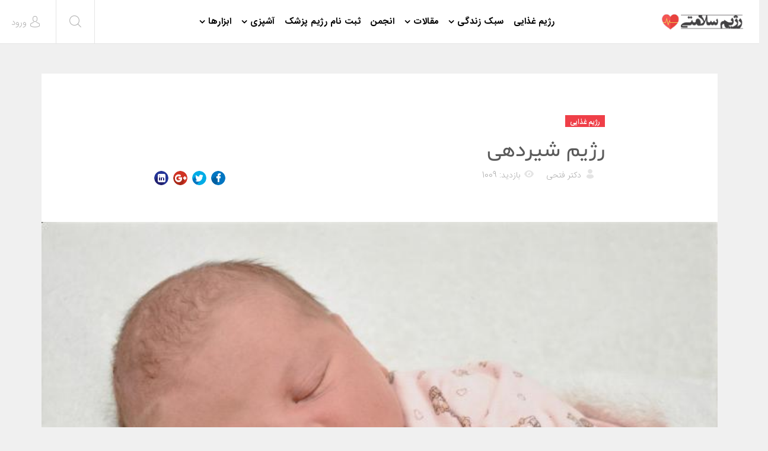

--- FILE ---
content_type: text/html; charset=utf-8
request_url: https://www.foodregime.com/%D8%B1%DA%98%DB%8C%D9%85-%D8%BA%D8%B0%D8%A7%DB%8C%DB%8C/%D9%85%D9%82%D8%A7%D9%84%D8%A7%D8%AA-%D8%B1%DA%98%DB%8C%D9%85-%D8%BA%D8%B0%D8%A7%DB%8C%DB%8C/2155-%D8%B1%DA%98%DB%8C%D9%85-%D8%B4%DB%8C%D8%B1%D8%AF%D9%87%DB%8C.html
body_size: 14792
content:
<!DOCTYPE html>
<html xmlns="http://www.w3.org/1999/xhtml" xml:lang="fa-ir" lang="fa-ir" dir="rtl">
    <head>
        <meta http-equiv="X-UA-Compatible" content="IE=edge">
            <meta name="viewport" content="width=device-width, initial-scale=1">
                                <!-- head -->
                <base href="https://www.foodregime.com/%D8%B1%DA%98%DB%8C%D9%85-%D8%BA%D8%B0%D8%A7%DB%8C%DB%8C/%D9%85%D9%82%D8%A7%D9%84%D8%A7%D8%AA-%D8%B1%DA%98%DB%8C%D9%85-%D8%BA%D8%B0%D8%A7%DB%8C%DB%8C/2155-%D8%B1%DA%98%DB%8C%D9%85-%D8%B4%DB%8C%D8%B1%D8%AF%D9%87%DB%8C.html" />
	<meta http-equiv="content-type" content="text/html; charset=utf-8" />
	<meta name="author" content="دکتر فتحی" />
	<meta name="generator" content="Joomla! - Open Source Content Management" />
	<title>رژیم شیردهی</title>
	<link href="/images/sampledata/favicon.png" rel="shortcut icon" type="image/vnd.microsoft.icon" />
	<link href="/plugins/content/authorinfobox/authorinfobox.css" rel="stylesheet" type="text/css" />
	<link href="/components/com_komento/themes/wireframe/styles/style-rtl.min.css" rel="stylesheet" type="text/css" />
	<link href="/templates/shaper_newskit/css/bootstrap.min.css" rel="stylesheet" type="text/css" />
	<link href="/templates/shaper_newskit/css/font-awesome.min.css" rel="stylesheet" type="text/css" />
	<link href="/templates/shaper_newskit/css/newskit.css" rel="stylesheet" type="text/css" />
	<link href="/templates/shaper_newskit/css/legacy.css" rel="stylesheet" type="text/css" />
	<link href="/templates/shaper_newskit/css/template.css" rel="stylesheet" type="text/css" />
	<link href="/templates/shaper_newskit/css/bootstrap-rtl.min.css" rel="stylesheet" type="text/css" />
	<link href="/templates/shaper_newskit/css/rtl.css" rel="stylesheet" type="text/css" />
	<link href="/templates/shaper_newskit/css/presets/preset1.css" rel="stylesheet" type="text/css" class="preset" />
	<link href="/templates/shaper_newskit/css/custom.css" rel="stylesheet" type="text/css" />
	<link href="/templates/shaper_newskit/css/frontend-edit.css" rel="stylesheet" type="text/css" />
	<style type="text/css">
    @media only screen and (min-width: 37.5em) {
        .customdiet-menu {
            display: none;
        }
    }
    @media only screen and (max-width: 37.5em) {
        .customdiet-menu {
            display: block;
            transform: translateY(-18px) translateX(5px);
            white-space: nowrap;
            font-weight: bold;        
        }  
        .customdiet-menu p a {
            padding-left: 2px;
            padding-right: 2px;
            color: white;
            background-color: #ef3f48;
            border: 1px dashed;
        }
    }
    @media only screen and (max-width: 330px) {
        .customdiet-menu {
            transform:  translateY(-18px) translateX(-8px);
        }  
    }#sp-bottom{ background-color:#ffffff;padding:60px 0px 60px; }#sp-footer{ background-color:#ffffff; }
	</style>
	<script type="application/json" class="joomla-script-options new">{"csrf.token":"b2ede5195f439c5e5cea1c4d3a112e21","system.paths":{"root":"","base":""},"system.keepalive":{"interval":840000,"uri":"\/component\/ajax\/?format=json"}}</script>
	<script src="/media/jui/js/jquery.min.js?894fdfb09775b991a337d13b05ad05b5" type="text/javascript"></script>
	<script src="/media/jui/js/jquery-noconflict.js?894fdfb09775b991a337d13b05ad05b5" type="text/javascript"></script>
	<script src="/media/jui/js/jquery-migrate.min.js?894fdfb09775b991a337d13b05ad05b5" type="text/javascript"></script>
	<script src="/media/system/js/caption.js?894fdfb09775b991a337d13b05ad05b5" type="text/javascript"></script>
	<script src="/templates/shaper_newskit/js/bootstrap.min.js" type="text/javascript"></script>
	<script src="/templates/shaper_newskit/js/jquery.sticky.js" type="text/javascript"></script>
	<script src="/templates/shaper_newskit/js/main.js" type="text/javascript"></script>
	<script src="/templates/shaper_newskit/js/frontend-edit.js" type="text/javascript"></script>
	<script src="/media/system/js/core.js?894fdfb09775b991a337d13b05ad05b5" type="text/javascript"></script>
	<!--[if lt IE 9]><script src="/media/system/js/polyfill.event.js?894fdfb09775b991a337d13b05ad05b5" type="text/javascript"></script><![endif]-->
	<script src="/media/system/js/keepalive.js?894fdfb09775b991a337d13b05ad05b5" type="text/javascript"></script>
	<script type="text/javascript">
jQuery(window).on('load',  function() {
				new JCaption('img.caption');
			});setTimeout(function(){
    document.querySelector('.truepush_optin_notifications').style.display = "none";
}, 10100);
var sp_preloader = '0';

var sp_gotop = '0';

var sp_offanimation = 'default';

	</script>
	<script type="text/javascript">
<!--
window.kt = {
	"environment": "production",
	"rootUrl": "https://www.foodregime.com",
	"ajaxUrl": "https://www.foodregime.com/index.php?option=com_komento&lang=&Itemid=365",
	"baseUrl": "https://www.foodregime.com/index.php?option=com_komento&lang=none&Itemid=365",
	"token": "b2ede5195f439c5e5cea1c4d3a112e21",
	"mobile": false,
	"siteName": "رژیم سلامتی",
	"locale": "fa-IR",
	"direction": "rtl"
};

//-->
</script>
	<script src="/media/com_komento/scripts/site-3.0.11.min.js"></script>
	<meta property="og:url" content="https://www.foodregime.com/%D8%B1%DA%98%DB%8C%D9%85-%D8%BA%D8%B0%D8%A7%DB%8C%DB%8C/%D9%85%D9%82%D8%A7%D9%84%D8%A7%D8%AA-%D8%B1%DA%98%DB%8C%D9%85-%D8%BA%D8%B0%D8%A7%DB%8C%DB%8C/2155-%D8%B1%DA%98%DB%8C%D9%85-%D8%B4%DB%8C%D8%B1%D8%AF%D9%87%DB%8C.html" />
	<meta property="og:type" content="article" />
	<meta property="og:title" content="رژیم شیردهی" />
	<meta property="og:description" content="رژیم غذایی برای مادران شیرده به سادگی باید ادامه دهنده انتخاب های غذایی سالم باشد که در دوران بارداری انجام می شود. رژیم غذایی مادر شیرده باید یک وعده غذای..." />
	<meta property="og:image" content="https://www.foodregime.com/images/2019/12/17/2155.jpg" />
	<meta property="og:image:width" content="600" />
	<meta property="og:image:height" content="315" />

                    <script type="application/javascript" src="https://sdki.truepush.com/sdk/v2.0.2/app.js" async></script>
    <script>
    var truepush = window.truepush || [];
            
    truepush.push(function(){
        truepush.Init({
            id: "5ebe8cd5cb64395aad1bcad7"
        },function(error){
          if(error) console.error(error);
        })
    })
    </script>
                </head>
                <body class="site com-content view-article no-layout no-task itemid-365 fa-ir rtl  sticky-header layout-fluid off-canvas-menu-init">

                    <div class="body-wrapper">
                        <div class="body-innerwrapper">
                            <header id="sp-header"><div class="row"><div id="sp-logo" class="col-xs-4 col-sm-3 col-md-3"><div class="sp-column "><div class="logo"><a href="/"><img class="sp-default-logo hidden-xs" src="/images/sampledata/logo3.png" alt="رژیم سلامتی"><img class="sp-retina-logo hidden-xs" src="/images/sampledata/logo3.png" alt="رژیم سلامتی" width="158" height="31"><img class="sp-default-logo visible-xs" src="/images/sampledata/logo3.png" alt="رژیم سلامتی"></a></div></div></div><div id="sp-menu" class="col-xs-2 col-sm-4 col-md-6"><div class="sp-column ">			<div class='sp-megamenu-wrapper'>
				<a id="offcanvas-toggler" class="visible-sm visible-xs" href="#"><i class="fa fa-bars"></i></a>
				<ul class="sp-megamenu-parent menu-slide-down hidden-sm hidden-xs"><li class="sp-menu-item"><a  href="/"  >رژیم غذایی</a></li><li class="sp-menu-item sp-has-child"><a  href="/lifestyle.html"  >سبک زندگی</a><div class="sp-dropdown sp-dropdown-main sp-menu-right" style="width: 172px;"><div class="sp-dropdown-inner"><ul class="sp-dropdown-items"><li class="sp-menu-item"><a  href="/lifestyle/beauty.html"  >زیبایی</a></li><li class="sp-menu-item"><a  href="/lifestyle/rehabilitation.html"  >توانبخشی </a></li><li class="sp-menu-item"><a  href="/lifestyle/fitness.html"  >فیتنس </a></li><li class="sp-menu-item"><a  href="/lifestyle/household.html"  >خانه داری</a></li></ul></div></div></li><li class="sp-menu-item sp-has-child"><a  href="#"  >مقالات </a><div class="sp-dropdown sp-dropdown-main sp-menu-right" style="width: 172px;"><div class="sp-dropdown-inner"><ul class="sp-dropdown-items"><li class="sp-menu-item"><a  href="/رژیم-غذایی.html"  >رژیم</a></li><li class="sp-menu-item"><a  href="/online.html"  >رژیم آنلاین</a></li><li class="sp-menu-item"><a  href="/رژیم-غذایی/مقالات-رژیم-غذایی.html"  >رژیم غذایی</a></li><li class="sp-menu-item"><a  href="/%D9%BE%D8%B2%D8%B4%DA%A9%DB%8C.html"  >پزشکی</a></li><li class="sp-menu-item"><a  href="/تغذیه.html"  >تغذیه</a></li><li class="sp-menu-item"><a href="https://www.foodregime.com/%D8%AF%D8%A7%D8%B1%D9%88-%D9%88-%D9%85%DA%A9%D9%85%D9%84.html">دارو و مکمل</a></li><li class="sp-menu-item"><a  href="/homeremedies.html"  >درمان های خانگی</a></li><li class="sp-menu-item"><a href="https://www.foodregime.com/Cooperate.html">همکاری با سایت رژیم سلامتی</a></li></ul></div></div></li><li class="sp-menu-item"><a href="https://www.foodregime.com/forum.html" title="انجمن سلامتی">انجمن</a></li><li class="sp-menu-item"><a href="https://www.foodregime.com/formdiet.html">ثبت نام رژیم پزشک</a></li><li class="sp-menu-item sp-has-child"><a  href="/mykitchen/"  >آشپزی</a><div class="sp-dropdown sp-dropdown-main sp-menu-right" style="width: 172px;"><div class="sp-dropdown-inner"><ul class="sp-dropdown-items"><li class="sp-menu-item"><a href="https://www.foodregime.com/mykitchen">آشپزخانه من - دستور پخت غذاها</a></li><li class="sp-menu-item"><a href="https://www.foodregime.com/mykitchen/recipe">ارسال دستور غذایی </a></li><li class="sp-menu-item"><a href="https://www.foodregime.com/mykitchen/help">راهنمای همکاری با آشپزخانه من </a></li><li class="sp-menu-item"><a href="https://www.foodregime.com/mykitchen/%D9%85%D9%82%D8%A7%D9%84%D8%A7%D8%AA-%D8%A2%D8%B4%D9%BE%D8%B2%DB%8C.html">مقالات آشپزی</a></li></ul></div></div></li><li class="sp-menu-item sp-has-child"><a  href="/ابزارها.html"  >ابزارها</a><div class="sp-dropdown sp-dropdown-main sp-menu-right" style="width: 172px;"><div class="sp-dropdown-inner"><ul class="sp-dropdown-items"><li class="sp-menu-item"><a  href="/ابزارها/محاسبه-اضافه-وزن.html"  >محاسبه گر اضافه وزن</a></li><li class="sp-menu-item"><a href="https://www.foodregime.com/blogcode" title="ابزارهای تغذیه و سلامت ویژه وب سایت و وبلاگ   ">ابزارهای وب سایت و وبلاگ  </a></li><li class="sp-menu-item"><a  href="https://www.foodregime.com/online.html"  >برنامه رژیم لاغری آنلاین </a></li><li class="sp-menu-item"><a href="https://www.foodregime.com/calorie.html">کالری مواد غذایی </a></li><li class="sp-menu-item"><a  href="/ابزارها/کالری-سوزانده-فعالیت-ها.html"  >کالری فعالیت ها</a></li><li class="sp-menu-item"><a  href="/toolseo"  >رنک، سئو و امار سایت</a></li><li class="sp-menu-item"><a  href="/ابزارها/خبرنامه-پیامکی-و-ایمیل.html"  >خبرنامه پیامکی و ایمیل</a></li><li class="sp-menu-item"><a  href="/ابزارها/محاسبه-ی-میانگین-طول-عمر-شما.html"  >محاسبه ی میانگین طول عمر شما</a></li><li class="sp-menu-item"><a  href="/ابزارها/محاسبه-ی-چاقی-و-لاغری.html"  >محاسبه ی چاقی و لاغری</a></li><li class="sp-menu-item"><a  href="/ابزارها/وزن-ایده-ال-خود-را-پیدا-کنید.html"  >وزن ایده ال خود را پیدا کنید.</a></li><li class="sp-menu-item"><a  href="/ابزارها/کالری-که-با-ورزش-می-سوزانید.html"  >کالری که با ورزش می سوزانید</a></li><li class="sp-menu-item"><a  href="/ابزارها/کالری-روزانه-خود-را-بدست-اورید.html"  >کالری روزانه خود را بدست اورید</a></li><li class="sp-menu-item"><a  href="/ابزارها/کد-جاوا-bmi.html"  >کد جاوا bmi</a></li></ul></div></div></li></ul>			</div>
		</div></div><div id="sp-top1" class="col-xs-6 col-sm-5 col-md-3"><div class="sp-column "><div class="sp-module top-search"><div class="sp-module-content">
<div class="top-search-wrapper">
    <div class="icon-top-wrapper">
        <i class="newskit newskit-search" aria-hidden="true"></i>
    </div>
</div> <!-- /.top-search-wrapper -->
<div class="sppb-container search-container">
    <div class="sppb-row">
        <div class="top-search-input-wrap">
            <form action="/رژیم-غذایی/مقالات-رژیم-غذایی.html" method="post">
                <div class="search-wrap">
                    <div class="search top-search">
                        <div class="sp_search_input"><input name="searchword" maxlength="200"  class="mod-search-searchword inputboxtop-search" type="text" size="20" value="جستجو..."  onblur="if (this.value=='') this.value='جستجو...';" onfocus="if (this.value=='جستجو...') this.value='';" /></div>                        <input type="hidden" name="task" value="search" />
                        <input type="hidden" name="option" value="com_search" />
                        <input type="hidden" name="Itemid" value="365" />
                    </div>
                </div>
            </form>
        </div> <!-- /.top-search-input-wrap -->
    </div> <!-- /.sppb-row -->
</div> <!-- /.sppb-container --></div></div><div class="sp-module diet-menu"><div class="sp-module-content">

<div class="customdiet-menu"  >
	<p><a href="/formdiet.html">ثبت نام رژیم پزشک</a></p></div>
</div></div><div class="sp-module sp-top-login"><div class="sp-module-content"><div class="sp-newskit-login sp-mod-login">
    <span class="sp-login">
        <span class="info-text">
            <a href="#" role="button" data-toggle="modal" data-target="#login">
                <span class="info-content">
                    <i class='newskit newskit-user'></i>
                    <span>ورود</span>
                </span>
            </a>
        </span>

        <!--Modal-->
        <div id="login" class="modal fade" tabindex="-1" role="dialog" aria-labelledby="myModalLabel" aria-hidden="true">
            <div class="modal-dialog">
                <!-- Modal content-->
                <div class="modal-content">
                    <div class="modal-header">
                        <button type="button" class="close" data-dismiss="modal" aria-hidden="true"><i class="icon-remove"></i></button>
                        <h3>ورود</h3>
                    </div>
                    <div class="modal-body">

                        <form action="/رژیم-غذایی/مقالات-رژیم-غذایی.html" method="post" id="login-form" >
                                                        <fieldset class="userdata">
                                <div class="row-fluid">
                                    <div class="span12">
                                        <p>نام کاربری خود را وارد نمایید</p>
                                        <input id="modlgn-username" placeholder="نام کاربری" type="text" name="username" class="input-block-level"  />
                                        <p>ENTER YOUR PASSWORD</p>
                                        <input id="modlgn-passwd" type="password" placeholder="رمز ورود" name="password" class="input-block-level" />
                                    </div>
                                </div>
                                <p></p>
                                <div class="clearfix">
                                                                            <div class="modlgn-remember remember-wrap">
                                            <input id="modlgn-remember" type="checkbox" name="remember" class="inputbox" value="yes"/>
                                            <label for="modlgn-remember">من را لاگین نگه دار</label>
                                        </div>
                                                                        <input type="submit" name="Submit" class="button pull-right" value="ورود" />
                                </div>
                                <div class="forgot-password text-center">

<!--                                    <a href="/">

</a> -->

                                    <a href="/register.html?view=reset">
                                        Forgot                                        Password                                        or                                        Username                                    </a>
                                </div>

                                <input type="hidden" name="option" value="com_users" />
                                <input type="hidden" name="task" value="user.login" />
                                <input type="hidden" name="return" value="[base64]" />
                                <input type="hidden" name="b2ede5195f439c5e5cea1c4d3a112e21" value="1" />                            </fieldset>
                                                    </form>
                        <div class="create-account text-center">
                                                    </div><!--/.create-account-->
                    </div>
                    <!--/Modal body-->

                </div> <!-- Modal content-->
            </div> <!-- /.modal-dialog -->
        </div><!--/Modal-->
</div></div></div><ul class="sp-my-account"></ul></div></div></div></header><section id="sp-page-title"><div class="row"><div id="sp-title" class="col-sm-12 col-md-12"><div class="sp-column "></div></div></div></section><section id="sp-main-body"><div class="container"><div class="row"><div id="sp-component" class="col-sm-12 col-md-12"><div class="sp-column "><div id="system-message-container">
	</div>
<article class="item item-page" itemscope itemtype="http://schema.org/Article">
    <meta itemprop="inLanguage" content="fa-IR" />

        <div class="blog-details-content">

        <div class="entry-header">
            <dl class="newskit-blog-category">
                                    <dd class="category-name">
				<a href="/رژیم-غذایی/مقالات-رژیم-غذایی.html" itemprop="genre" data-toggle="tooltip" title="مجموعه مطلب"> رژیم غذایی</a>	</dd>                            </dl>

                            <h1 itemprop="name">
                                            رژیم شیردهی                                    </h1>
                <div class="blog-meta-content">
                    
                                            <dl class="article-info">


        <dt class="article-info-term"></dt>

                    <dd class="createdby" itemprop="author" itemscope itemtype="http://schema.org/Person">
    <i class="newskit newskit-user-bold"></i>
                <span itemprop="name" data-toggle="tooltip" title="نوشته شده توسط  ">دکتر فتحی</span>    </dd>        
        
        
        
    
            
        
                    <dd class="hits">
    <i class="newskit newskit-eye"></i>
    <meta itemprop="interactionCount" content="UserPageVisits:1009" />
بازدید: 1009</dd>            
</dl>
                    
                    	<div class="helix-social-share">
		<div class="helix-social-share-icon">
			<ul>
				
				<li>
					<div class="facebook" data-toggle="tooltip" data-placement="top" title="اشتراک در فیسبوک">

						<a class="facebook" onClick="window.open('http://www.facebook.com/sharer.php?u=https://www.foodregime.com/رژیم-غذایی/مقالات-رژیم-غذایی/2155-رژیم-شیردهی.html','Facebook','width=600,height=300,left='+(screen.availWidth/2-300)+',top='+(screen.availHeight/2-150)+''); return false;" href="https://www.facebook.com/sharer.php?u=https://www.foodregime.com/رژیم-غذایی/مقالات-رژیم-غذایی/2155-رژیم-شیردهی.html">

							<i class="fa fa-facebook"></i>
						</a>

					</div>
				</li>
				<li>
					<div class="twitter"  data-toggle="tooltip" data-placement="top" title="اشتراک در توئیتر">
						
						<a class="twitter" onClick="window.open('http://twitter.com/share?url=https://www.foodregime.com/رژیم-غذایی/مقالات-رژیم-غذایی/2155-رژیم-شیردهی.html&amp;text=رژیم%20شیردهی','Twitter share','width=600,height=300,left='+(screen.availWidth/2-300)+',top='+(screen.availHeight/2-150)+''); return false;" href="https://twitter.com/share?url=https://www.foodregime.com/رژیم-غذایی/مقالات-رژیم-غذایی/2155-رژیم-شیردهی.html&amp;text=رژیم%20شیردهی">
							<i class="fa fa-twitter"></i>
						</a>

					</div>
				</li>
				<li>
					<div class="google-plus">
						<a class="gplus" data-toggle="tooltip" data-placement="top" title="اشتراک در گوگل پلاس" onClick="window.open('https://plus.google.com/share?url=https://www.foodregime.com/رژیم-غذایی/مقالات-رژیم-غذایی/2155-رژیم-شیردهی.html','Google plus','width=585,height=666,left='+(screen.availWidth/2-292)+',top='+(screen.availHeight/2-333)+''); return false;" href="https://plus.google.com/share?url=https://www.foodregime.com/رژیم-غذایی/مقالات-رژیم-غذایی/2155-رژیم-شیردهی.html" >
						<i class="fa fa-google-plus"></i></a>
					</div>
				</li>
				
				<li>
					<div class="linkedin">
						<a class="linkedin" data-toggle="tooltip" data-placement="top" title="اشتراک در لینکدین" onClick="window.open('http://www.linkedin.com/shareArticle?mini=true&url=https://www.foodregime.com/رژیم-غذایی/مقالات-رژیم-غذایی/2155-رژیم-شیردهی.html','Linkedin','width=585,height=666,left='+(screen.availWidth/2-292)+',top='+(screen.availHeight/2-333)+''); return false;" href="http://www.linkedin.com/shareArticle?mini=true&url=https://www.foodregime.com/رژیم-غذایی/مقالات-رژیم-غذایی/2155-رژیم-شیردهی.html" >
							
						<i class="fa fa-linkedin-square"></i></a>
					</div>
				</li>
			</ul>
		</div>		
	</div> <!-- /.helix-social-share -->














                </div> <!-- .blog-meta-content -->
                                                                    </div>

        
		<div class="entry-image full-image"> <img
		class="caption" title="تغذیه مناسب در شیردهی"	 src="/images/2019/12/17/2155.jpg" alt="تغذیه مناسب در شیردهی" itemprop="image"/> </div>
        <div class="blog-content-wrap">
                                        
                        
                                                    
                
                                                <div itemprop="articleBody">
                    <p dir="rtl" style="text-align: justify;">رژیم غذایی برای مادران شیرده به سادگی باید ادامه دهنده انتخاب های غذایی سالم باشد که در دوران بارداری انجام می شود. رژیم غذایی مادر شیرده باید یک وعده غذایی مناسب و متعادل باشد که تمام مواد مغذی لازم را به جای آن فراهم می کند و صرفاً به دلیل افزودن مقدار زیادی "روغن" انرژی بیشتری را تأمین می کند.</p>
 
<p dir="rtl" style="text-align: justify;">رژیم غذایی مادر شیرده باید حاوی مقدار زیادی سبزیجات، برگهای سبز و میوه باشد. این به همراه غلات سبوس دار و حبوبات و غذاهای پر کلسیم برای تأمین تمام مواد مغذی مختلف مورد نیاز در <a href="https://www.foodregime.com/">رژیم غذایی</a> مادر شیرده است.<br />تغذیه با شیر مادر بهترین شروع را برای کودک شما فراهم می کند و فواید سلامتی زیادی نیز برای شما دارد. شما نه تنها در شش ماه اول زندگی، کودک خود را تغذیه می کنید بلکه کودک خود را نیز از انواع عفونت ها و بیماری ها محافظت می کنید.</p>
<h2 dir="rtl" style="text-align: justify;">چرا در هنگام شیردهی رژیم سالم مهم است</h2>
<p dir="rtl" style="text-align: justify;">از فواید شیردهی شامل محافظت از کودک در برابر عفونت ها و بیماری ها مانند معده، گوش، قفسه سینه، کلیه و همچنین آلرژی است.<br />شما با کاهش خطر ابتلا به سرطان های پستان و تخمدان و پوکی استخوان نیز سود می کنید. به همین دلیل مهم است که هنگام شیردهی یک <a href="https://www.foodregime.com/">رژیم غذایی</a> سالم و متعادل مصرف کنید.<br />ممکن است هنگام شیردهی احساس گرسنگی و تشنگی بیشتری داشته باشید. این امر معمول است بنابراین حتماً میان وعده های غذایی زیادی بخورید و مایعات اضافی را در طول روز بنوشید.<br /><a href="https://www.foodregime.com/">رژیم غذایی</a> تأثیر زیادی در میزان یا کیفیت شیر شما ندارد. با این حال، مهم است که مراقب خود باشید تا از سالم بودن خود اطمینان حاصل کنید.<br />برای حفظ شیر مناسب، مهم است که شما اغلب کودک خود را تغذیه کنید و کودک شما به خوبی در پستان شما چسبیده باشد. تعداد خوراک ها در هر روز می تواند بسیار متفاوت باشد اما در یک دوره 24 ساعته می تواند حدود هشت تا 12 خوراک باشد. اگر مطمئن نیستید که کودک شما به خوبی به پستان شما چسبیده است از ماما یا ویزیتور سلامتی خود بخواهید که بررسی کند.<br />آنچه باید بخورید<br />خوردن سالم در دوران شیردهی دقیقاً مانند هر زمان دیگری است. شما باید هر روز حدود 500 کالری اضافی میل کنید اما می توانید با داشتن یک یا دو وعده غذایی سالم اضافی در طول روز به راحتی به این مهم دست پیدا کنید.<br />در حین شیردهی، میزان کلسیم مورد نیاز به میزان قابل توجهی افزایش می یابد بنابراین برای تأمین نیازهای اضافی (1 وعده = یک لیوان شیر یا یک کاسه ماست یا 25 گرم یا 1oz پنیر) روزانه 5 تا 6 وعده میل کنید. شیر موجود در سس ها، پودینگ ها و نوشیدنی های شیری راه های بسیار خوبی برای به دست آوردن کلسیم کافی هستند. انواع با چربی کمتر مانند شیر نیمه چرب، چدار نیمه چرب و ماست های کم چربی حاوی کلسیم زیاد است.<br />میان وعده<br />هر زمان که شیر می خورید روزانه به 500 کالری اضافی احتیاج دارید که می توانید به راحتی از یک یا دو وعده غذایی سالم اضافی استفاده کنید. برای داشتن لیستی از پیشنهادات میان وعده سالم، در صفحه بارداری به تغذیه سالم مراجعه کنید.<br />بیشتر بخوانید: <a href="/%D8%B1%DA%98%DB%8C%D9%85-%D8%BA%D8%B0%D8%A7%DB%8C%DB%8C/%D9%85%D9%82%D8%A7%D9%84%D8%A7%D8%AA-%D8%B1%DA%98%DB%8C%D9%85-%D8%BA%D8%B0%D8%A7%DB%8C%DB%8C/945-%D8%B1%DA%98%DB%8C%D9%85-%D8%B9%D8%B0%D8%A7%DB%8C%DB%8C-%D8%A8%D8%B1%D8%A7%DB%8C-%D9%85%D8%A7%D8%AF%D8%B1%D8%A7%D9%86-%D8%B4%DB%8C%D8%B1%D8%AF%D9%87-%D9%88%D9%82%D8%AA%DB%8C-%D8%B4%DB%8C%D8%B1-%D9%85%DB%8C-%D8%AF%D9%87%DB%8C%D8%AF-%DA%86%D9%87-%D8%A8%D8%A7%DB%8C%D8%AF-%D8%A8%D8%AE%D9%88%D8%B1%DB%8C%D8%AF%D8%9F.html">خوردن سالم در دوران بارداری</a></p><div class="row">
<div class="col-sm-12">
<div class="panel panel-info">
<div class="panel-heading">مطلب مرتبط: <a href="/online.html">رژیم لاغری</a> آنلاین</div>
<div class="panel-body">

<div class="row">
<div class="col-sm-4">نرم افزار رژیم لاغری، برنامه کاهش وزن خود را به صورت آنلاین در موبایل و ایمیل خود دریافت کنید</div>
<div class="col-sm-8"><a title="رژیم لاغری" href="/online.html"><img src="/images/2018/250-250.gif" alt="رژیم لاغری" /></a>
</div>
</div>
</div>
</div>
</div>
<div class="col-sm-4"> </div>

</div>

<h2 dir="rtl" style="text-align: justify;">ویتامین ها و مواد معدنی مهم</h2>
<h3 dir="rtl" style="text-align: justify;">آهن</h3>
<p dir="rtl" style="text-align: justify;">در دوران شیردهی، نیاز آهن افزایش نمی یابد بنابراین خوردن غذاهای غنی از آهن معمولاً برای تأمین تمام آهن مورد نیاز شما کافی خواهد بود. اگر در طول دوران بارداری از کم خونی فقر آهن رنج برده اید ممکن است یک مکمل توصیه شود. در صورت نگرانی با پزشک عمومی یا مامای خود صحبت کنید.</p>
<h3 dir="rtl" style="text-align: justify;">ویتامین C</h3>
<p dir="rtl" style="text-align: justify;">توصیه می شود ویتامین C اضافی در دوران شیردهی مصرف شود. مقدار اضافی توسط یک پرتقال یا لیوان کوچک آب پرتقال تأمین می شود. مرکبات، گوجه فرنگی، کلم بروکلی، مویز سیاه و سیب زمینی منابع مهم ویتامین C هستند. سعی کنید هر روز برخی از این غذاها را میل کنید.</p>
<h3 dir="rtl" style="text-align: justify;">ویتامین A</h3>
<p dir="rtl" style="text-align: justify;">در دوران شیردهی، نیازهای ویتامین A افزایش می یابد. با این حال، بیشتر افراد با خوردن یک <a href="https://www.foodregime.com/">رژیم </a>متنوع و متعادل، ویتامین A مورد نیاز خود را دریافت می کنند. کمبود ویتامین A بسیار نادر است و به طور کلی مکمل لازم نیست.</p>
<h3 dir="rtl" style="text-align: justify;">ویتامین دی</h3>
<p dir="rtl" style="text-align: justify;">در دوران شیردهی، ویتامین D برای رشد استخوان اهمیت دارد. کمبود <a href="/%D8%AA%D8%BA%D8%B0%DB%8C%D9%87/1199-%D9%88%DB%8C%D8%AA%D8%A7%D9%85%DB%8C%D9%86-d.html">ویتامین D</a> می تواند منجر به بیماری شود که در کودکان به عنوان راشیتیسم شناخته می شود. فقط معدود غذاها مانند مارگارین، غلات صبحانه و ماهی روغنی حاوی ویتامین D هستند اگرچه یکی از بهترین راه ها برای دریافت ویتامین D، قرار گرفتن پوست در معرض نور خورشید است.<br />به خانمها توصیه می شود هر روز در طول شیردهی، 10 میلی گرم از ویتامین D مصرف کنند. شما مجاز به دریافت مکمل های ویتامین های A ،C و D از کلینیک های بهداشت مادر و کودک هستید.</p>
<h2 dir="rtl" style="text-align: justify;">مواد غذایی که نباید مصرف کنید</h2>
<p dir="rtl" style="text-align: justify;">در حالی که درست است که برخی از غذاهای دارای طعم شدید هستند و ممکن است طعم شیر شما را تغییر دهند به نظر می رسد بیشتر نوزادان از طعم های مختلف شیر مادر لذت ببرند. بدون صحبت با پزشک یا مامای خود غذاها را حذف نکنید زیرا اجتناب از برخی غذاها ممکن است به معنای آن باشد که شما تمام مواد مغذی مورد نیاز خود را دریافت نمی کنید.<br />مقادیر کمی الکل و کافئین به شیر مادر منتقل می شود بنابراین سعی کنید مقدار چای، قهوه و نوشابه های کافئین دار و الکل مصرفی را محدود کنید. کافئین و الکل ممکن است روی خواب، تغذیه و هضم کودک شما تأثیر بگذارد.</p>
<h2 dir="rtl" style="text-align: justify;">آلرژی</h2>
<p dir="rtl" style="text-align: justify;">اگر شما دوست دارید بادام زمینی یا غذاهای حاوی بادام زمینی (مانند کره بادام زمینی) مصرف کنید می توانید این کار را به عنوان بخشی از یک رژیم غذایی سالم و متعادل انجام دهید مگر اینکه به آنها حساسیت داشته باشید یا متخصص بهداشت شما به شما توصیه نکند.</p>
<p dir="rtl" style="text-align: justify;">بیشتر بدانید: <a href="/%D8%B1%DA%98%DB%8C%D9%85-%D8%BA%D8%B0%D8%A7%DB%8C%DB%8C/%D9%85%D9%82%D8%A7%D9%84%D8%A7%D8%AA-%D8%B1%DA%98%DB%8C%D9%85-%D8%BA%D8%B0%D8%A7%DB%8C%DB%8C/156-%D8%AA%D8%BA%D8%B0%DB%8C%D9%87-%D8%AF%D8%B1-%D9%85%D8%A7%D8%AF%D8%B1%D8%A7%D9%86-%D8%A8%D8%A7%D8%B1%D8%AF%D8%A7%D8%B1-%D8%B4%DB%8C%D8%B1%D8%AF%D9%87.html">تغذیه در مادران باردار و شیرده</a></p></p><!-- Author Info Box Plugin for Joomla! - Kubik-Rubik Joomla! Extensions - Viktor Vogel --><div id="author_infobox"><div class="author_infobox_image"><img src="//www.gravatar.com/avatar/88d08bdcc07638e2da8875de7ff086fa" alt="دکتر فتحی" /></div><div class="author_infobox_name"><span class="bold">Author:</span> دکتر فتحی</div><div class="author_infobox_description"><p>امیدوارم کمکی هرچند کوچک به ارتقا سلامت جامعه شود. سوالات خود را می توانید در انجمن سلامتی مطرح نمایید
برای مطرح کردن سوال <a title="انجمن سلامتی" href="/forum.html">کلیک کنید.</a> جهت مطرح کردن سوالات خصوصی <a href="/contact.html">کلیک کنید</a>.<a href="https://www.foodregime.com/contact.html"><br /></a>
.</p>

<div class="btn-group" role="group" aria-label="Basic example">
  <a href="https://www.foodregime.com/online.html" class="btn btn-secondary" >رژیم آنلاین</a>
  <a href="https://www.foodregime.com/formdiet.html" class="btn btn-secondary" >برنامه غذایی توسط پزشک</a>
</div></div></div><br class="clear" />                </div>

                                <div class="tags-social">
                                        	<div class="helix-social-share">
		<div class="helix-social-share-icon">
			<ul>
				
				<li>
					<div class="facebook" data-toggle="tooltip" data-placement="top" title="اشتراک در فیسبوک">

						<a class="facebook" onClick="window.open('http://www.facebook.com/sharer.php?u=https://www.foodregime.com/رژیم-غذایی/مقالات-رژیم-غذایی/2155-رژیم-شیردهی.html','Facebook','width=600,height=300,left='+(screen.availWidth/2-300)+',top='+(screen.availHeight/2-150)+''); return false;" href="https://www.facebook.com/sharer.php?u=https://www.foodregime.com/رژیم-غذایی/مقالات-رژیم-غذایی/2155-رژیم-شیردهی.html">

							<i class="fa fa-facebook"></i>
						</a>

					</div>
				</li>
				<li>
					<div class="twitter"  data-toggle="tooltip" data-placement="top" title="اشتراک در توئیتر">
						
						<a class="twitter" onClick="window.open('http://twitter.com/share?url=https://www.foodregime.com/رژیم-غذایی/مقالات-رژیم-غذایی/2155-رژیم-شیردهی.html&amp;text=رژیم%20شیردهی','Twitter share','width=600,height=300,left='+(screen.availWidth/2-300)+',top='+(screen.availHeight/2-150)+''); return false;" href="https://twitter.com/share?url=https://www.foodregime.com/رژیم-غذایی/مقالات-رژیم-غذایی/2155-رژیم-شیردهی.html&amp;text=رژیم%20شیردهی">
							<i class="fa fa-twitter"></i>
						</a>

					</div>
				</li>
				<li>
					<div class="google-plus">
						<a class="gplus" data-toggle="tooltip" data-placement="top" title="اشتراک در گوگل پلاس" onClick="window.open('https://plus.google.com/share?url=https://www.foodregime.com/رژیم-غذایی/مقالات-رژیم-غذایی/2155-رژیم-شیردهی.html','Google plus','width=585,height=666,left='+(screen.availWidth/2-292)+',top='+(screen.availHeight/2-333)+''); return false;" href="https://plus.google.com/share?url=https://www.foodregime.com/رژیم-غذایی/مقالات-رژیم-غذایی/2155-رژیم-شیردهی.html" >
						<i class="fa fa-google-plus"></i></a>
					</div>
				</li>
				
				<li>
					<div class="linkedin">
						<a class="linkedin" data-toggle="tooltip" data-placement="top" title="اشتراک در لینکدین" onClick="window.open('http://www.linkedin.com/shareArticle?mini=true&url=https://www.foodregime.com/رژیم-غذایی/مقالات-رژیم-غذایی/2155-رژیم-شیردهی.html','Linkedin','width=585,height=666,left='+(screen.availWidth/2-292)+',top='+(screen.availHeight/2-333)+''); return false;" href="http://www.linkedin.com/shareArticle?mini=true&url=https://www.foodregime.com/رژیم-غذایی/مقالات-رژیم-غذایی/2155-رژیم-شیردهی.html" >
							
						<i class="fa fa-linkedin-square"></i></a>
					</div>
				</li>
			</ul>
		</div>		
	</div> <!-- /.helix-social-share -->














                </div>
                
<ul class="pager pagenav">
	<li class="previous">
		<a class="hasTooltip" title="خوردن سالم: چه غذاهایی را فریز شده بخریم نه تازه" aria-label="مطلب قبلی: خوردن سالم: چه غذاهایی را فریز شده بخریم نه تازه" href="/رژیم-غذایی/مقالات-رژیم-غذایی/2156-خوردن-سالم-چه-غذاهایی-را-فریز-شده-بخریم-نه-تازه.html" rel="prev">
			<span class="icon-chevron-right" aria-hidden="true"></span> <span aria-hidden="true">قبلی</span>		</a>
	</li>
	<li class="next">
		<a class="hasTooltip" title="تعادل انرژی خود را برای کمک به کاهش وزن تغییر دهید" aria-label="مطلب بعدی: تعادل انرژی خود را برای کمک به کاهش وزن تغییر دهید" href="/رژیم-غذایی/مقالات-رژیم-غذایی/2153-تعادل-انرژی-خود-را-برای-کمک-به-کاهش-وزن-تغییر-دهید.html" rel="next">
			<span aria-hidden="true">بعدی</span> <span class="icon-chevron-left" aria-hidden="true"></span>		</a>
	</li>
</ul>
                                                            
                        ﻿
<div id="kt" class="kt-frontend theme-wireframe" data-kt-wrapper
	data-component="com_content" data-cid="2155" data-url="[base64]"
	data-live="1" data-live-interval="180"
>
	<a id="comments"></a>
	
	
	
		
				<div class="kt-form-section" data-kt-form>

	<a name="commentform" id="commentform"></a>

	
	
		
				<div class="formArea kmt-form-area">

			
			<form class="kt-form" data-kt-form-element>
				<div class="kt-form-alert o-alert o-alert--danger t-lg-mt--md t-hidden" data-kt-alert></div>
				
				<div class="kt-form__title-bar">
					<div class="o-grid">
						<div class="o-grid__cell-auto-size">
							<h3 class="kt-form-title">سوال یا نظر خود را مطرح نمایید.</h3>
						</div>

						<div class="o-grid__cell t-text--right">
															ارسال نظر به صورت مهمان
								
													</div>
					</div>
				</div>

				<div class="kt-form-composer">
					<div class="kt-form-editor-wrap">
						<div class="kt-form-editor ">
	<textarea name="comment" class="o-form-control kt-form-editor__textarea" cols="50" rows="10" placeholder="سوال یا نظر خود را اینجا بنویسید" data-kt-editor></textarea>
</div>

						<div class="kt-editor-info"
																				>
							<div class="kt-editor-action">
								
								
																<div class="kt-editor-action__ratings">
									<div class="o-grid">
	<div class="o-grid__cell t-text--right t-lg-mr--md"></div>
	<div class="o-grid__cell-auto-size">
		<div class="kt-ratings-stars" data-kt-ratings-star></div>
		<input type="hidden" name="ratings" data-kt-rating-input value="" />
	</div>
</div><script type="text/javascript">



Komento.require()
.library('raty')
.done(function($) {

	var bad = "bad",
		poor = "poor",
		regular = "regular",
		good = "good",
		gorgeous = "gorgeous"

	$('[data-kt-ratings-star]').raty({
		starType: 'i',
		cancel: true,
		cancelPlace: 'right',
		half: true,
		hints: [bad, poor, regular, good, gorgeous],
		click: function(value, event) {

			value = value * 2;

			$('[data-kt-rating-input]').val(value);
		}
	});
});

</script>
								</div>
								
															</div>

							<div class="kt-editor-data">
								<div class="kt-editor-data__attach t-hidden" data-kt-attachments-queue>
									<div class="kt-editor-data__title">
										پیوست ها (<span class="fileCounter" data-kt-attachments-counter>0</span> / 3)
									</div>
								</div>

								<div class="kt-editor-data__location t-hidden" data-kt-location-form>
									<div class="kt-editor-data__title">Share Your Location</div>
									<div class="kt-editor-data__location-input">
										<div class="o-input-group">
											<input type="text" name="address" placeholder="کجا هستی؟" data-kt-location-address class="o-form-control"/>
											<span class="o-input-group__btn">

												<button type="button" class="btn btn-kt-default-o" data-kt-location-detect><i class="fa fa-map-marker"></i><span class="o-loader o-loader--sm"></span></button>
												<button class="btn btn-kt-danger-o" type="button" data-kt-location-remove><i class="fa fa-times"></i></button>
											</span>
										</div>
									</div>
									<input type="hidden" name="latitude" data-kt-location-lat />
									<input type="hidden" name="longitude" data-kt-location-lng />
								</div>
							</div>
						</div>
					</div>
				</div>

								<div class="o-grid o-grid--gutters t-lg-mt--xl">
										<div class="o-grid__cell">
						<div class="o-form-group">
							<label for="comment-name" class="o-control-label">
								نام																	(اجباری):
															</label>
							<div class="o-control-input">
								<input type="text" name="name" id="comment-name" class="o-form-control" value="" data-kt-name />
							</div>
						</div>
					</div>
					
										<div class="o-grid__cell">
						<div class="o-form-group">
							<label for="comment-email" class="o-control-label">
								ایمیل															</label>
							<div class="o-control-input">
								<input type="text" name="email" id="comment-email" class="o-form-control" value="" data-kt-email/>
							</div>
						</div>
					</div>
					
									</div>
				
								<div class="kt-form-captcha">
					<div class="g-recaptcha" data-theme="clean" data-sitekey="6LfLLksUAAAAAIvLTHyeIkzaGGFz2GHSJnSYUw0L" data-callback="recaptchaCallback"></div>
<input type="hidden" value="" data-kt-recaptcha-response /><script type="text/javascript">



Komento.require()
.script('https://www.google.com/recaptcha/api.js?hl=fa-ir')
.done(function($) {
	Komento.Recaptcha = true;

    window.recaptchaCallback = function(val) {
        $('[data-kt-recaptcha-response]')
            .val(val)
            .trigger('change');
    };
});

</script>
				</div>
				
				<div class="kt-form-submit">
					<div class="">
												<div class="subscribeForm kmt-form-subscription ">
															<div class="o-checkbox">
									<input type="checkbox" name="subscribe" id="subscribe-comments" value="1" >
									<label for="subscribe-comments">
										نظرات و پاسخ های این مطلب را برایم ایمیل کنید									</label>
								</div>
													</div>
						
											</div>

					<div class="">
						<button type="button" class="btn btn-kt-default btn-kt-cancel" data-kt-cancel>لغو</button>

						<button type="button" class="btn btn-kt-primary" data-kt-submit>
							ثبت نظر							<span class="o-loader o-loader--sm"></span>
						</button>
					</div>
				</div>

				<input type="hidden" name="parent_id" value="0" data-kt-parent />
				<input type="hidden" name="task" value="commentSave" />
				<input type="hidden" name="pageItemId" class="pageItemId" value="365" />
			</form>
		</div>
			</div>
<script type="text/javascript">



Komento.require()
.script('site/form/form')
.done(function($) {

	$('[data-kt-form]').implement(Komento.Controller.Form, {
		"location": false,
		"location_key": "",
		"attachments": {
			"enabled": false,
			"upload_max_size": "2mb",
			"upload_max_files": "3",
			"extensions": "bmp,csv,doc,gif,ico,jpg,jpeg,odg,odp,ods,odt,pdf,png,ppt,rar,txt,xcf,xls,zip"
		},
		"bbcode": Komento.bbcode,
		"showCode": true,
		"showCaptcha": true,
		"recaptcha": true,
		"markupSet": Komento.bbcodeButtons
	});
});


</script>
        <hr>
			<div class="kt-comment-title-bar">
				<div class="o-grid">
					<div class="o-grid__cell o-grid__cell--center">
						<h3 class="kt-comments-title">نظرات (<span class="commentCounter" data-kt-counter>0</span>)</h3>
					</div>
 
					<div class="o-grid__cell-auto-size o-grid__cell--center">
													<div class="kt-ratings-overview" itemprop="aggregateRating" itemscope itemtype="http://schema.org/AggregateRating">
	<div class="kt-ratings-stars" data-kt-ratings-overall data-score="0"></div>

	<span class="kt-ratings-title">رتبه 0 از 5  بر مبنای 0 رای</span>

	<meta itemprop="ratingValue" content="0" />
	<meta itemprop="reviewCount" content="0" />
	<meta itemprop="bestRating" content="5" />
	<meta itemprop="worstRating" content="0" />
</div><script type="text/javascript">



Komento.require()
.library('raty')
.done(function($) {
	var item = $('[data-kt-ratings-overall]');

	var bad = "bad",
		poor = "poor",
		regular = "regular",
		good = "good",
		gorgeous = "gorgeous"

	item.raty({
		starType: 'i',
		half: true,
		readOnly: true,
		score: item.data('score'),
		hints: [bad, poor, regular, good, gorgeous]
	});
});

</script>
											</div>
				</div>
			</div>

			
			
			<div class="is-empty" data-kt-comments-container>
				<div class="kt-comments" data-kt-comments>

									</div>

				<div class="o-empty">
					<div class="o-empty__content">
						<i class="o-empty__icon fa fa-comments-o"></i>
						<div class="o-empty__text t-lg-mt--md">هنوز هیچ نظری درباره این پست وجود ندارد</div>
					</div>
				</div>

							</div>
		
	
	
	<span id="komento-token" style="display:none;"><input type="hidden" name="b2ede5195f439c5e5cea1c4d3a112e21" value="1" /></span>
</div>
<script type="text/javascript">


Komento.ready(function($){
	// declare master namespace variable for shared values
	Komento.component = "com_content";
	Komento.cid = "2155";
	Komento.contentLink	= "https://www.foodregime.com/رژیم-غذایی/مقالات-رژیم-غذایی/2155-رژیم-شیردهی.html";
	Komento.sort = "latest";
	Komento.loadedCount = parseInt(0);
	Komento.totalCount = parseInt(0);
	Komento.bbcode = true;

		Komento.bbcodeButtons = function() {

						var settings = {
							previewParserVar: 'data',
							markupSet: [],
							onTab: {
								keepDefault: false,
								replaceWith: '    '
							}
						};

												settings.markupSet.push({
							name: "ضخیم",
							key:'B',
							openWith:'[b]',
							closeWith:'[/b]',
							className:'kmt-markitup-bold'
						});
						
												settings.markupSet.push({
							name: "خمیده",
							key:'I',
							openWith:'[i]',
							closeWith:'[/i]',
							className:'kmt-markitup-italic'
						});
						
												settings.markupSet.push({
							name: "زیرخط",
							key:'U',
							openWith:'[u]',
							closeWith:'[/u]',
							className:'kmt-markitup-underline'
						});
						
												settings.markupSet.push({separator:'---------------' });
						
												settings.markupSet.push({
							name: "لینک",
							key:'L',
							openWith:'[url="[![Link:!:http://]!]"(!( title="[![Title]!]")!)]', closeWith:'[/url]',
							placeHolder: "متن شما برای لینک کردن",
							className:'kmt-markitup-link'
						});
						
												settings.markupSet.push({
							name: "تصویر",
							key:'P',
							replaceWith:'[img][![Url]!][/img]',
							className:'kmt-markitup-picture'
						});
						
												settings.markupSet.push({
							name: "ویدئو",
							replaceWith: function(h) {
								Komento.dialog({
									"content": Komento.ajax('site/views/bbcode/video', {"caretPosition": h.caretPosition, "element": $(h.textarea).attr('id') })
								});
							},
							className: 'kmt-markitup-video'
						});
						
												settings.markupSet.push({separator:'---------------' });
						
												settings.markupSet.push({
							name: "لیست موردی",
							openWith:'[list]\n',
							closeWith:'\n[/list]',
							className:'kmt-markitup-bullet'
						});
						
												settings.markupSet.push({
							name: "لیست عددی",
							openWith:'[list=[![Starting number]!]]\n',
							closeWith:'\n[/list]',
							className:'kmt-markitup-numeric'
						});
						
												settings.markupSet.push({
							name: "بولت",
							openWith:'[*]',
							closeWith:'[/*]',
							className:'kmt-markitup-list'
						});
						
												settings.markupSet.push({separator:'---------------' });
						
												settings.markupSet.push({
							name: "نقل قول",
							openWith:'[quote]',
							closeWith:'[/quote]',
							className:'kmt-markitup-quote'
						});
						
												settings.markupSet.push({
							name: "کد",
							openWith:'[code type="xml"]',
							closeWith:'[/code]',
							className:'kmt-markitup-code'
						});
						
												settings.markupSet.push({
							name: "Gist",
							openWith:'[gist type="php"]',
							closeWith:'[/gist]',
							className:'kmt-markitup-gist'
						});
						
												settings.markupSet.push({separator:'---------------' });
						
												settings.markupSet.push({
							name: "خندیدن",
							openWith:':)',
							className:'kmt-markitup-smile'
						});
						
												settings.markupSet.push({
							name: "خوشحال",
							openWith:':D',
							className:'kmt-markitup-happy'
						});
						
												settings.markupSet.push({
							name: "متعجب",
							openWith:':o',
							className:'kmt-markitup-surprised'
						});
						
												settings.markupSet.push({
							name: "زبان",
							openWith:':p',
							className:'kmt-markitup-tongue'
						});
						
												settings.markupSet.push({
							name: "ناراحت",
							openWith:':(',
							className:'kmt-markitup-unhappy'
						});
						

												settings.markupSet.push({
							name: "چشمک",
							openWith:';)',
							className:'kmt-markitup-wink'
						});
						
						// if($.isArray(Komento.options.config.smileycode)) {
						// 	$.each(Komento.options.config.smileycode, function(index, code) {
						// 		settings.markupSet.push({
						// 			name: code,
						// 			openWith: code,
						// 			className: 'kmt-markitup-custom-' + index
						// 		});
						// 	});
						// }

						return settings;
		};
	});


Komento
.require()
.script(
	'site/comments/wrapper',
	'site/comments/list'
)
.script('site/vendors/prism')

.library('raty')
.done(function($) {

	// Implement the wrapper
	$('[data-kt-wrapper]').implement(Komento.Controller.Wrapper, {
		"total": parseInt("0"),
		"lastchecktime": '2026-01-24 02:27:35',
		"initList": true,
		"ratings": true,
		"prism": true	});
});


</script>
                            <div class="article-footer-wrap">
                    <div class="article-footer-top">
                                            </div>
                                    </div>
                    </div> <!--  .blog-content-wrap -->
    </div> <!--  .blog-details-content -->
</article>
</div></div></div></div></section><section id="sp-bottom"><div class="container"><div class="row"><div id="sp-bottom1" class="col-sm-6 col-md-3"><div class="sp-column "></div></div><div id="sp-bottom2" class="col-sm-6 col-md-6"><div class="sp-column "><div class="sp-module "><div class="sp-module-content">

<div class="custom"  >
	<p>تمامي كالاها و خدمات سایت رژیم سلامتی، حسب مورد داراي مجوزهای لازم از مراجع مربوطه می باشند و فعاليت‌های اين سايت تابع قوانين و مقررات جمهوری اسلامی ايران است.</p></div>
</div></div></div></div><div id="sp-bottom3" class="col-sm-6 col-md-3"><div class="sp-column "></div></div></div></div></section><footer id="sp-footer"><div class="container"><div class="row"><div id="sp-footer1" class="col-sm-12 col-md-12"><div class="sp-column "><div class="sp-module "><div class="sp-module-content">

<div class="custom"  >
	<p>تمامي كالاها و خدمات سایت رژیم سلامتی، حسب مورد داراي مجوزهای لازم از مراجع مربوطه می باشند و فعاليت‌های اين سايت تابع قوانين و مقررات جمهوری اسلامی ايران است.</p></div>
</div></div><span class="sp-copyright"><span class="pull-left">© 2019 , وب سایت رژیم سلامتی</span><span class="pull-right">استفاده از مطالب تنها با درج لینک مستقیم مجاز است. حامی: <a href="https://specialists.email/">Email Specialist</a></span></span></div></div></div></div></footer>                        </div> <!-- /.body-innerwrapper -->
                    </div> <!-- /.body-innerwrapper -->

                    <!-- Off Canvas Menu -->
                    <div class="offcanvas-menu">
                        <a href="#" class="close-offcanvas"><i class="fa fa-remove"></i></a>
                        <div class="offcanvas-inner">
                                                            <div class="sp-module "><h3 class="sp-module-title">Search</h3><div class="sp-module-content"><div class="search">
	<form action="/رژیم-غذایی/مقالات-رژیم-غذایی.html" method="post">
		<input name="searchword" id="mod-search-searchword" maxlength="200"  class="inputbox search-query" type="text" size="20" placeholder="جستجو..." />		<input type="hidden" name="task" value="search" />
		<input type="hidden" name="option" value="com_search" />
		<input type="hidden" name="Itemid" value="365" />
	</form>
</div>
</div></div><div class="sp-module "><div class="sp-module-content"><ul class="nav menu">
<li class="item-196"><a href="/" > رژیم غذایی</a></li><li class="item-1198  deeper parent"><a href="/lifestyle.html" > سبک زندگی</a><span class="offcanvas-menu-toggler collapsed" data-toggle="collapse" data-target="#collapse-menu-1198"><i class="open-icon fa fa-angle-down"></i><i class="close-icon fa fa-angle-up"></i></span><ul class="collapse" id="collapse-menu-1198"><li class="item-1211"><a href="/lifestyle/beauty.html" > زیبایی</a></li><li class="item-1213"><a href="/lifestyle/rehabilitation.html" > توانبخشی </a></li><li class="item-1212"><a href="/lifestyle/fitness.html" > فیتنس </a></li><li class="item-1214"><a href="/lifestyle/household.html" > خانه داری</a></li></ul></li><li class="item-358  deeper parent"><a href="#" > مقالات </a><span class="offcanvas-menu-toggler collapsed" data-toggle="collapse" data-target="#collapse-menu-358"><i class="open-icon fa fa-angle-down"></i><i class="close-icon fa fa-angle-up"></i></span><ul class="collapse" id="collapse-menu-358"><li class="item-359"><a href="/رژیم-غذایی.html" > رژیم</a></li><li class="item-1196"><a href="/online.html" > رژیم آنلاین</a></li><li class="item-1195"><a href="/رژیم-غذایی/مقالات-رژیم-غذایی.html" > رژیم غذایی</a></li><li class="item-589"><a href="/%D9%BE%D8%B2%D8%B4%DA%A9%DB%8C.html" > پزشکی</a></li><li class="item-1007"><a href="/تغذیه.html" > تغذیه</a></li><li class="item-860"><a href="https://www.foodregime.com/%D8%AF%D8%A7%D8%B1%D9%88-%D9%88-%D9%85%DA%A9%D9%85%D9%84.html"> دارو و مکمل</a></li><li class="item-1016"><a href="/homeremedies.html" > درمان های خانگی</a></li><li class="item-980"><a href="https://www.foodregime.com/Cooperate.html"> همکاری با سایت رژیم سلامتی</a></li></ul></li><li class="item-476"><a href="https://www.foodregime.com/forum.html" title="انجمن سلامتی"> انجمن</a></li><li class="item-362"><a href="https://www.foodregime.com/formdiet.html"> ثبت نام رژیم پزشک</a></li><li class="item-360  deeper parent"><a href="/mykitchen/" > آشپزی</a><span class="offcanvas-menu-toggler collapsed" data-toggle="collapse" data-target="#collapse-menu-360"><i class="open-icon fa fa-angle-down"></i><i class="close-icon fa fa-angle-up"></i></span><ul class="collapse" id="collapse-menu-360"><li class="item-361"><a href="https://www.foodregime.com/mykitchen"> آشپزخانه من - دستور پخت غذاها</a></li><li class="item-494"><a href="https://www.foodregime.com/mykitchen/recipe"> ارسال دستور غذایی </a></li><li class="item-496"><a href="https://www.foodregime.com/mykitchen/help"> راهنمای همکاری با آشپزخانه من </a></li><li class="item-498"><a href="https://www.foodregime.com/mykitchen/%D9%85%D9%82%D8%A7%D9%84%D8%A7%D8%AA-%D8%A2%D8%B4%D9%BE%D8%B2%DB%8C.html"> مقالات آشپزی</a></li></ul></li><li class="item-70  deeper parent"><a href="/ابزارها.html" > ابزارها</a><span class="offcanvas-menu-toggler collapsed" data-toggle="collapse" data-target="#collapse-menu-70"><i class="open-icon fa fa-angle-down"></i><i class="close-icon fa fa-angle-up"></i></span><ul class="collapse" id="collapse-menu-70"><li class="item-500"><a href="/ابزارها/محاسبه-اضافه-وزن.html" > محاسبه گر اضافه وزن</a></li><li class="item-505"><a href="https://www.foodregime.com/blogcode" title="ابزارهای تغذیه و سلامت ویژه وب سایت و وبلاگ   "> ابزارهای وب سایت و وبلاگ  </a></li><li class="item-506"><a href="https://www.foodregime.com/online.html" > برنامه رژیم لاغری آنلاین </a></li><li class="item-510"><a href="https://www.foodregime.com/calorie.html"> کالری مواد غذایی </a></li><li class="item-499"><a href="/ابزارها/کالری-سوزانده-فعالیت-ها.html" > کالری فعالیت ها</a></li><li class="item-802"><a href="/toolseo" > رنک، سئو و امار سایت</a></li><li class="item-90"><a href="/ابزارها/خبرنامه-پیامکی-و-ایمیل.html" > خبرنامه پیامکی و ایمیل</a></li><li class="item-71"><a href="/ابزارها/محاسبه-ی-میانگین-طول-عمر-شما.html" > محاسبه ی میانگین طول عمر شما</a></li><li class="item-89"><a href="/ابزارها/محاسبه-ی-چاقی-و-لاغری.html" > محاسبه ی چاقی و لاغری</a></li><li class="item-106"><a href="/ابزارها/وزن-ایده-ال-خود-را-پیدا-کنید.html" > وزن ایده ال خود را پیدا کنید.</a></li><li class="item-107"><a href="/ابزارها/کالری-که-با-ورزش-می-سوزانید.html" > کالری که با ورزش می سوزانید</a></li><li class="item-108"><a href="/ابزارها/کالری-روزانه-خود-را-بدست-اورید.html" > کالری روزانه خود را بدست اورید</a></li><li class="item-154"><a href="/ابزارها/کد-جاوا-bmi.html" > کد جاوا bmi</a></li></ul></li></ul>
</div></div>
                                                    </div> <!-- /.offcanvas-inner -->
                    </div> <!-- /.offcanvas-menu -->

                    <script async src="https://www.googletagmanager.com/gtag/js?id=UA-109828876-1"></script>
<script>
  window.dataLayer = window.dataLayer || [];
  function gtag(){dataLayer.push(arguments);}
  gtag('js', new Date());

  gtag('config', 'UA-109828876-1');
</script>



                    
                    <!-- Preloader -->
                    
                    <!-- Go to top -->
                    
                <script defer src="https://static.cloudflareinsights.com/beacon.min.js/vcd15cbe7772f49c399c6a5babf22c1241717689176015" integrity="sha512-ZpsOmlRQV6y907TI0dKBHq9Md29nnaEIPlkf84rnaERnq6zvWvPUqr2ft8M1aS28oN72PdrCzSjY4U6VaAw1EQ==" data-cf-beacon='{"version":"2024.11.0","token":"df50245260fc4d0d9f10132a9408c673","r":1,"server_timing":{"name":{"cfCacheStatus":true,"cfEdge":true,"cfExtPri":true,"cfL4":true,"cfOrigin":true,"cfSpeedBrain":true},"location_startswith":null}}' crossorigin="anonymous"></script>
</body>
                </html>


--- FILE ---
content_type: text/html; charset=utf-8
request_url: https://www.google.com/recaptcha/api2/anchor?ar=1&k=6LfLLksUAAAAAIvLTHyeIkzaGGFz2GHSJnSYUw0L&co=aHR0cHM6Ly93d3cuZm9vZHJlZ2ltZS5jb206NDQz&hl=fa&v=PoyoqOPhxBO7pBk68S4YbpHZ&theme=clean&size=normal&anchor-ms=20000&execute-ms=30000&cb=yzgc83cc402j
body_size: 50480
content:
<!DOCTYPE HTML><html dir="rtl" lang="fa"><head><meta http-equiv="Content-Type" content="text/html; charset=UTF-8">
<meta http-equiv="X-UA-Compatible" content="IE=edge">
<title>reCAPTCHA</title>
<style type="text/css">
/* cyrillic-ext */
@font-face {
  font-family: 'Roboto';
  font-style: normal;
  font-weight: 400;
  font-stretch: 100%;
  src: url(//fonts.gstatic.com/s/roboto/v48/KFO7CnqEu92Fr1ME7kSn66aGLdTylUAMa3GUBHMdazTgWw.woff2) format('woff2');
  unicode-range: U+0460-052F, U+1C80-1C8A, U+20B4, U+2DE0-2DFF, U+A640-A69F, U+FE2E-FE2F;
}
/* cyrillic */
@font-face {
  font-family: 'Roboto';
  font-style: normal;
  font-weight: 400;
  font-stretch: 100%;
  src: url(//fonts.gstatic.com/s/roboto/v48/KFO7CnqEu92Fr1ME7kSn66aGLdTylUAMa3iUBHMdazTgWw.woff2) format('woff2');
  unicode-range: U+0301, U+0400-045F, U+0490-0491, U+04B0-04B1, U+2116;
}
/* greek-ext */
@font-face {
  font-family: 'Roboto';
  font-style: normal;
  font-weight: 400;
  font-stretch: 100%;
  src: url(//fonts.gstatic.com/s/roboto/v48/KFO7CnqEu92Fr1ME7kSn66aGLdTylUAMa3CUBHMdazTgWw.woff2) format('woff2');
  unicode-range: U+1F00-1FFF;
}
/* greek */
@font-face {
  font-family: 'Roboto';
  font-style: normal;
  font-weight: 400;
  font-stretch: 100%;
  src: url(//fonts.gstatic.com/s/roboto/v48/KFO7CnqEu92Fr1ME7kSn66aGLdTylUAMa3-UBHMdazTgWw.woff2) format('woff2');
  unicode-range: U+0370-0377, U+037A-037F, U+0384-038A, U+038C, U+038E-03A1, U+03A3-03FF;
}
/* math */
@font-face {
  font-family: 'Roboto';
  font-style: normal;
  font-weight: 400;
  font-stretch: 100%;
  src: url(//fonts.gstatic.com/s/roboto/v48/KFO7CnqEu92Fr1ME7kSn66aGLdTylUAMawCUBHMdazTgWw.woff2) format('woff2');
  unicode-range: U+0302-0303, U+0305, U+0307-0308, U+0310, U+0312, U+0315, U+031A, U+0326-0327, U+032C, U+032F-0330, U+0332-0333, U+0338, U+033A, U+0346, U+034D, U+0391-03A1, U+03A3-03A9, U+03B1-03C9, U+03D1, U+03D5-03D6, U+03F0-03F1, U+03F4-03F5, U+2016-2017, U+2034-2038, U+203C, U+2040, U+2043, U+2047, U+2050, U+2057, U+205F, U+2070-2071, U+2074-208E, U+2090-209C, U+20D0-20DC, U+20E1, U+20E5-20EF, U+2100-2112, U+2114-2115, U+2117-2121, U+2123-214F, U+2190, U+2192, U+2194-21AE, U+21B0-21E5, U+21F1-21F2, U+21F4-2211, U+2213-2214, U+2216-22FF, U+2308-230B, U+2310, U+2319, U+231C-2321, U+2336-237A, U+237C, U+2395, U+239B-23B7, U+23D0, U+23DC-23E1, U+2474-2475, U+25AF, U+25B3, U+25B7, U+25BD, U+25C1, U+25CA, U+25CC, U+25FB, U+266D-266F, U+27C0-27FF, U+2900-2AFF, U+2B0E-2B11, U+2B30-2B4C, U+2BFE, U+3030, U+FF5B, U+FF5D, U+1D400-1D7FF, U+1EE00-1EEFF;
}
/* symbols */
@font-face {
  font-family: 'Roboto';
  font-style: normal;
  font-weight: 400;
  font-stretch: 100%;
  src: url(//fonts.gstatic.com/s/roboto/v48/KFO7CnqEu92Fr1ME7kSn66aGLdTylUAMaxKUBHMdazTgWw.woff2) format('woff2');
  unicode-range: U+0001-000C, U+000E-001F, U+007F-009F, U+20DD-20E0, U+20E2-20E4, U+2150-218F, U+2190, U+2192, U+2194-2199, U+21AF, U+21E6-21F0, U+21F3, U+2218-2219, U+2299, U+22C4-22C6, U+2300-243F, U+2440-244A, U+2460-24FF, U+25A0-27BF, U+2800-28FF, U+2921-2922, U+2981, U+29BF, U+29EB, U+2B00-2BFF, U+4DC0-4DFF, U+FFF9-FFFB, U+10140-1018E, U+10190-1019C, U+101A0, U+101D0-101FD, U+102E0-102FB, U+10E60-10E7E, U+1D2C0-1D2D3, U+1D2E0-1D37F, U+1F000-1F0FF, U+1F100-1F1AD, U+1F1E6-1F1FF, U+1F30D-1F30F, U+1F315, U+1F31C, U+1F31E, U+1F320-1F32C, U+1F336, U+1F378, U+1F37D, U+1F382, U+1F393-1F39F, U+1F3A7-1F3A8, U+1F3AC-1F3AF, U+1F3C2, U+1F3C4-1F3C6, U+1F3CA-1F3CE, U+1F3D4-1F3E0, U+1F3ED, U+1F3F1-1F3F3, U+1F3F5-1F3F7, U+1F408, U+1F415, U+1F41F, U+1F426, U+1F43F, U+1F441-1F442, U+1F444, U+1F446-1F449, U+1F44C-1F44E, U+1F453, U+1F46A, U+1F47D, U+1F4A3, U+1F4B0, U+1F4B3, U+1F4B9, U+1F4BB, U+1F4BF, U+1F4C8-1F4CB, U+1F4D6, U+1F4DA, U+1F4DF, U+1F4E3-1F4E6, U+1F4EA-1F4ED, U+1F4F7, U+1F4F9-1F4FB, U+1F4FD-1F4FE, U+1F503, U+1F507-1F50B, U+1F50D, U+1F512-1F513, U+1F53E-1F54A, U+1F54F-1F5FA, U+1F610, U+1F650-1F67F, U+1F687, U+1F68D, U+1F691, U+1F694, U+1F698, U+1F6AD, U+1F6B2, U+1F6B9-1F6BA, U+1F6BC, U+1F6C6-1F6CF, U+1F6D3-1F6D7, U+1F6E0-1F6EA, U+1F6F0-1F6F3, U+1F6F7-1F6FC, U+1F700-1F7FF, U+1F800-1F80B, U+1F810-1F847, U+1F850-1F859, U+1F860-1F887, U+1F890-1F8AD, U+1F8B0-1F8BB, U+1F8C0-1F8C1, U+1F900-1F90B, U+1F93B, U+1F946, U+1F984, U+1F996, U+1F9E9, U+1FA00-1FA6F, U+1FA70-1FA7C, U+1FA80-1FA89, U+1FA8F-1FAC6, U+1FACE-1FADC, U+1FADF-1FAE9, U+1FAF0-1FAF8, U+1FB00-1FBFF;
}
/* vietnamese */
@font-face {
  font-family: 'Roboto';
  font-style: normal;
  font-weight: 400;
  font-stretch: 100%;
  src: url(//fonts.gstatic.com/s/roboto/v48/KFO7CnqEu92Fr1ME7kSn66aGLdTylUAMa3OUBHMdazTgWw.woff2) format('woff2');
  unicode-range: U+0102-0103, U+0110-0111, U+0128-0129, U+0168-0169, U+01A0-01A1, U+01AF-01B0, U+0300-0301, U+0303-0304, U+0308-0309, U+0323, U+0329, U+1EA0-1EF9, U+20AB;
}
/* latin-ext */
@font-face {
  font-family: 'Roboto';
  font-style: normal;
  font-weight: 400;
  font-stretch: 100%;
  src: url(//fonts.gstatic.com/s/roboto/v48/KFO7CnqEu92Fr1ME7kSn66aGLdTylUAMa3KUBHMdazTgWw.woff2) format('woff2');
  unicode-range: U+0100-02BA, U+02BD-02C5, U+02C7-02CC, U+02CE-02D7, U+02DD-02FF, U+0304, U+0308, U+0329, U+1D00-1DBF, U+1E00-1E9F, U+1EF2-1EFF, U+2020, U+20A0-20AB, U+20AD-20C0, U+2113, U+2C60-2C7F, U+A720-A7FF;
}
/* latin */
@font-face {
  font-family: 'Roboto';
  font-style: normal;
  font-weight: 400;
  font-stretch: 100%;
  src: url(//fonts.gstatic.com/s/roboto/v48/KFO7CnqEu92Fr1ME7kSn66aGLdTylUAMa3yUBHMdazQ.woff2) format('woff2');
  unicode-range: U+0000-00FF, U+0131, U+0152-0153, U+02BB-02BC, U+02C6, U+02DA, U+02DC, U+0304, U+0308, U+0329, U+2000-206F, U+20AC, U+2122, U+2191, U+2193, U+2212, U+2215, U+FEFF, U+FFFD;
}
/* cyrillic-ext */
@font-face {
  font-family: 'Roboto';
  font-style: normal;
  font-weight: 500;
  font-stretch: 100%;
  src: url(//fonts.gstatic.com/s/roboto/v48/KFO7CnqEu92Fr1ME7kSn66aGLdTylUAMa3GUBHMdazTgWw.woff2) format('woff2');
  unicode-range: U+0460-052F, U+1C80-1C8A, U+20B4, U+2DE0-2DFF, U+A640-A69F, U+FE2E-FE2F;
}
/* cyrillic */
@font-face {
  font-family: 'Roboto';
  font-style: normal;
  font-weight: 500;
  font-stretch: 100%;
  src: url(//fonts.gstatic.com/s/roboto/v48/KFO7CnqEu92Fr1ME7kSn66aGLdTylUAMa3iUBHMdazTgWw.woff2) format('woff2');
  unicode-range: U+0301, U+0400-045F, U+0490-0491, U+04B0-04B1, U+2116;
}
/* greek-ext */
@font-face {
  font-family: 'Roboto';
  font-style: normal;
  font-weight: 500;
  font-stretch: 100%;
  src: url(//fonts.gstatic.com/s/roboto/v48/KFO7CnqEu92Fr1ME7kSn66aGLdTylUAMa3CUBHMdazTgWw.woff2) format('woff2');
  unicode-range: U+1F00-1FFF;
}
/* greek */
@font-face {
  font-family: 'Roboto';
  font-style: normal;
  font-weight: 500;
  font-stretch: 100%;
  src: url(//fonts.gstatic.com/s/roboto/v48/KFO7CnqEu92Fr1ME7kSn66aGLdTylUAMa3-UBHMdazTgWw.woff2) format('woff2');
  unicode-range: U+0370-0377, U+037A-037F, U+0384-038A, U+038C, U+038E-03A1, U+03A3-03FF;
}
/* math */
@font-face {
  font-family: 'Roboto';
  font-style: normal;
  font-weight: 500;
  font-stretch: 100%;
  src: url(//fonts.gstatic.com/s/roboto/v48/KFO7CnqEu92Fr1ME7kSn66aGLdTylUAMawCUBHMdazTgWw.woff2) format('woff2');
  unicode-range: U+0302-0303, U+0305, U+0307-0308, U+0310, U+0312, U+0315, U+031A, U+0326-0327, U+032C, U+032F-0330, U+0332-0333, U+0338, U+033A, U+0346, U+034D, U+0391-03A1, U+03A3-03A9, U+03B1-03C9, U+03D1, U+03D5-03D6, U+03F0-03F1, U+03F4-03F5, U+2016-2017, U+2034-2038, U+203C, U+2040, U+2043, U+2047, U+2050, U+2057, U+205F, U+2070-2071, U+2074-208E, U+2090-209C, U+20D0-20DC, U+20E1, U+20E5-20EF, U+2100-2112, U+2114-2115, U+2117-2121, U+2123-214F, U+2190, U+2192, U+2194-21AE, U+21B0-21E5, U+21F1-21F2, U+21F4-2211, U+2213-2214, U+2216-22FF, U+2308-230B, U+2310, U+2319, U+231C-2321, U+2336-237A, U+237C, U+2395, U+239B-23B7, U+23D0, U+23DC-23E1, U+2474-2475, U+25AF, U+25B3, U+25B7, U+25BD, U+25C1, U+25CA, U+25CC, U+25FB, U+266D-266F, U+27C0-27FF, U+2900-2AFF, U+2B0E-2B11, U+2B30-2B4C, U+2BFE, U+3030, U+FF5B, U+FF5D, U+1D400-1D7FF, U+1EE00-1EEFF;
}
/* symbols */
@font-face {
  font-family: 'Roboto';
  font-style: normal;
  font-weight: 500;
  font-stretch: 100%;
  src: url(//fonts.gstatic.com/s/roboto/v48/KFO7CnqEu92Fr1ME7kSn66aGLdTylUAMaxKUBHMdazTgWw.woff2) format('woff2');
  unicode-range: U+0001-000C, U+000E-001F, U+007F-009F, U+20DD-20E0, U+20E2-20E4, U+2150-218F, U+2190, U+2192, U+2194-2199, U+21AF, U+21E6-21F0, U+21F3, U+2218-2219, U+2299, U+22C4-22C6, U+2300-243F, U+2440-244A, U+2460-24FF, U+25A0-27BF, U+2800-28FF, U+2921-2922, U+2981, U+29BF, U+29EB, U+2B00-2BFF, U+4DC0-4DFF, U+FFF9-FFFB, U+10140-1018E, U+10190-1019C, U+101A0, U+101D0-101FD, U+102E0-102FB, U+10E60-10E7E, U+1D2C0-1D2D3, U+1D2E0-1D37F, U+1F000-1F0FF, U+1F100-1F1AD, U+1F1E6-1F1FF, U+1F30D-1F30F, U+1F315, U+1F31C, U+1F31E, U+1F320-1F32C, U+1F336, U+1F378, U+1F37D, U+1F382, U+1F393-1F39F, U+1F3A7-1F3A8, U+1F3AC-1F3AF, U+1F3C2, U+1F3C4-1F3C6, U+1F3CA-1F3CE, U+1F3D4-1F3E0, U+1F3ED, U+1F3F1-1F3F3, U+1F3F5-1F3F7, U+1F408, U+1F415, U+1F41F, U+1F426, U+1F43F, U+1F441-1F442, U+1F444, U+1F446-1F449, U+1F44C-1F44E, U+1F453, U+1F46A, U+1F47D, U+1F4A3, U+1F4B0, U+1F4B3, U+1F4B9, U+1F4BB, U+1F4BF, U+1F4C8-1F4CB, U+1F4D6, U+1F4DA, U+1F4DF, U+1F4E3-1F4E6, U+1F4EA-1F4ED, U+1F4F7, U+1F4F9-1F4FB, U+1F4FD-1F4FE, U+1F503, U+1F507-1F50B, U+1F50D, U+1F512-1F513, U+1F53E-1F54A, U+1F54F-1F5FA, U+1F610, U+1F650-1F67F, U+1F687, U+1F68D, U+1F691, U+1F694, U+1F698, U+1F6AD, U+1F6B2, U+1F6B9-1F6BA, U+1F6BC, U+1F6C6-1F6CF, U+1F6D3-1F6D7, U+1F6E0-1F6EA, U+1F6F0-1F6F3, U+1F6F7-1F6FC, U+1F700-1F7FF, U+1F800-1F80B, U+1F810-1F847, U+1F850-1F859, U+1F860-1F887, U+1F890-1F8AD, U+1F8B0-1F8BB, U+1F8C0-1F8C1, U+1F900-1F90B, U+1F93B, U+1F946, U+1F984, U+1F996, U+1F9E9, U+1FA00-1FA6F, U+1FA70-1FA7C, U+1FA80-1FA89, U+1FA8F-1FAC6, U+1FACE-1FADC, U+1FADF-1FAE9, U+1FAF0-1FAF8, U+1FB00-1FBFF;
}
/* vietnamese */
@font-face {
  font-family: 'Roboto';
  font-style: normal;
  font-weight: 500;
  font-stretch: 100%;
  src: url(//fonts.gstatic.com/s/roboto/v48/KFO7CnqEu92Fr1ME7kSn66aGLdTylUAMa3OUBHMdazTgWw.woff2) format('woff2');
  unicode-range: U+0102-0103, U+0110-0111, U+0128-0129, U+0168-0169, U+01A0-01A1, U+01AF-01B0, U+0300-0301, U+0303-0304, U+0308-0309, U+0323, U+0329, U+1EA0-1EF9, U+20AB;
}
/* latin-ext */
@font-face {
  font-family: 'Roboto';
  font-style: normal;
  font-weight: 500;
  font-stretch: 100%;
  src: url(//fonts.gstatic.com/s/roboto/v48/KFO7CnqEu92Fr1ME7kSn66aGLdTylUAMa3KUBHMdazTgWw.woff2) format('woff2');
  unicode-range: U+0100-02BA, U+02BD-02C5, U+02C7-02CC, U+02CE-02D7, U+02DD-02FF, U+0304, U+0308, U+0329, U+1D00-1DBF, U+1E00-1E9F, U+1EF2-1EFF, U+2020, U+20A0-20AB, U+20AD-20C0, U+2113, U+2C60-2C7F, U+A720-A7FF;
}
/* latin */
@font-face {
  font-family: 'Roboto';
  font-style: normal;
  font-weight: 500;
  font-stretch: 100%;
  src: url(//fonts.gstatic.com/s/roboto/v48/KFO7CnqEu92Fr1ME7kSn66aGLdTylUAMa3yUBHMdazQ.woff2) format('woff2');
  unicode-range: U+0000-00FF, U+0131, U+0152-0153, U+02BB-02BC, U+02C6, U+02DA, U+02DC, U+0304, U+0308, U+0329, U+2000-206F, U+20AC, U+2122, U+2191, U+2193, U+2212, U+2215, U+FEFF, U+FFFD;
}
/* cyrillic-ext */
@font-face {
  font-family: 'Roboto';
  font-style: normal;
  font-weight: 900;
  font-stretch: 100%;
  src: url(//fonts.gstatic.com/s/roboto/v48/KFO7CnqEu92Fr1ME7kSn66aGLdTylUAMa3GUBHMdazTgWw.woff2) format('woff2');
  unicode-range: U+0460-052F, U+1C80-1C8A, U+20B4, U+2DE0-2DFF, U+A640-A69F, U+FE2E-FE2F;
}
/* cyrillic */
@font-face {
  font-family: 'Roboto';
  font-style: normal;
  font-weight: 900;
  font-stretch: 100%;
  src: url(//fonts.gstatic.com/s/roboto/v48/KFO7CnqEu92Fr1ME7kSn66aGLdTylUAMa3iUBHMdazTgWw.woff2) format('woff2');
  unicode-range: U+0301, U+0400-045F, U+0490-0491, U+04B0-04B1, U+2116;
}
/* greek-ext */
@font-face {
  font-family: 'Roboto';
  font-style: normal;
  font-weight: 900;
  font-stretch: 100%;
  src: url(//fonts.gstatic.com/s/roboto/v48/KFO7CnqEu92Fr1ME7kSn66aGLdTylUAMa3CUBHMdazTgWw.woff2) format('woff2');
  unicode-range: U+1F00-1FFF;
}
/* greek */
@font-face {
  font-family: 'Roboto';
  font-style: normal;
  font-weight: 900;
  font-stretch: 100%;
  src: url(//fonts.gstatic.com/s/roboto/v48/KFO7CnqEu92Fr1ME7kSn66aGLdTylUAMa3-UBHMdazTgWw.woff2) format('woff2');
  unicode-range: U+0370-0377, U+037A-037F, U+0384-038A, U+038C, U+038E-03A1, U+03A3-03FF;
}
/* math */
@font-face {
  font-family: 'Roboto';
  font-style: normal;
  font-weight: 900;
  font-stretch: 100%;
  src: url(//fonts.gstatic.com/s/roboto/v48/KFO7CnqEu92Fr1ME7kSn66aGLdTylUAMawCUBHMdazTgWw.woff2) format('woff2');
  unicode-range: U+0302-0303, U+0305, U+0307-0308, U+0310, U+0312, U+0315, U+031A, U+0326-0327, U+032C, U+032F-0330, U+0332-0333, U+0338, U+033A, U+0346, U+034D, U+0391-03A1, U+03A3-03A9, U+03B1-03C9, U+03D1, U+03D5-03D6, U+03F0-03F1, U+03F4-03F5, U+2016-2017, U+2034-2038, U+203C, U+2040, U+2043, U+2047, U+2050, U+2057, U+205F, U+2070-2071, U+2074-208E, U+2090-209C, U+20D0-20DC, U+20E1, U+20E5-20EF, U+2100-2112, U+2114-2115, U+2117-2121, U+2123-214F, U+2190, U+2192, U+2194-21AE, U+21B0-21E5, U+21F1-21F2, U+21F4-2211, U+2213-2214, U+2216-22FF, U+2308-230B, U+2310, U+2319, U+231C-2321, U+2336-237A, U+237C, U+2395, U+239B-23B7, U+23D0, U+23DC-23E1, U+2474-2475, U+25AF, U+25B3, U+25B7, U+25BD, U+25C1, U+25CA, U+25CC, U+25FB, U+266D-266F, U+27C0-27FF, U+2900-2AFF, U+2B0E-2B11, U+2B30-2B4C, U+2BFE, U+3030, U+FF5B, U+FF5D, U+1D400-1D7FF, U+1EE00-1EEFF;
}
/* symbols */
@font-face {
  font-family: 'Roboto';
  font-style: normal;
  font-weight: 900;
  font-stretch: 100%;
  src: url(//fonts.gstatic.com/s/roboto/v48/KFO7CnqEu92Fr1ME7kSn66aGLdTylUAMaxKUBHMdazTgWw.woff2) format('woff2');
  unicode-range: U+0001-000C, U+000E-001F, U+007F-009F, U+20DD-20E0, U+20E2-20E4, U+2150-218F, U+2190, U+2192, U+2194-2199, U+21AF, U+21E6-21F0, U+21F3, U+2218-2219, U+2299, U+22C4-22C6, U+2300-243F, U+2440-244A, U+2460-24FF, U+25A0-27BF, U+2800-28FF, U+2921-2922, U+2981, U+29BF, U+29EB, U+2B00-2BFF, U+4DC0-4DFF, U+FFF9-FFFB, U+10140-1018E, U+10190-1019C, U+101A0, U+101D0-101FD, U+102E0-102FB, U+10E60-10E7E, U+1D2C0-1D2D3, U+1D2E0-1D37F, U+1F000-1F0FF, U+1F100-1F1AD, U+1F1E6-1F1FF, U+1F30D-1F30F, U+1F315, U+1F31C, U+1F31E, U+1F320-1F32C, U+1F336, U+1F378, U+1F37D, U+1F382, U+1F393-1F39F, U+1F3A7-1F3A8, U+1F3AC-1F3AF, U+1F3C2, U+1F3C4-1F3C6, U+1F3CA-1F3CE, U+1F3D4-1F3E0, U+1F3ED, U+1F3F1-1F3F3, U+1F3F5-1F3F7, U+1F408, U+1F415, U+1F41F, U+1F426, U+1F43F, U+1F441-1F442, U+1F444, U+1F446-1F449, U+1F44C-1F44E, U+1F453, U+1F46A, U+1F47D, U+1F4A3, U+1F4B0, U+1F4B3, U+1F4B9, U+1F4BB, U+1F4BF, U+1F4C8-1F4CB, U+1F4D6, U+1F4DA, U+1F4DF, U+1F4E3-1F4E6, U+1F4EA-1F4ED, U+1F4F7, U+1F4F9-1F4FB, U+1F4FD-1F4FE, U+1F503, U+1F507-1F50B, U+1F50D, U+1F512-1F513, U+1F53E-1F54A, U+1F54F-1F5FA, U+1F610, U+1F650-1F67F, U+1F687, U+1F68D, U+1F691, U+1F694, U+1F698, U+1F6AD, U+1F6B2, U+1F6B9-1F6BA, U+1F6BC, U+1F6C6-1F6CF, U+1F6D3-1F6D7, U+1F6E0-1F6EA, U+1F6F0-1F6F3, U+1F6F7-1F6FC, U+1F700-1F7FF, U+1F800-1F80B, U+1F810-1F847, U+1F850-1F859, U+1F860-1F887, U+1F890-1F8AD, U+1F8B0-1F8BB, U+1F8C0-1F8C1, U+1F900-1F90B, U+1F93B, U+1F946, U+1F984, U+1F996, U+1F9E9, U+1FA00-1FA6F, U+1FA70-1FA7C, U+1FA80-1FA89, U+1FA8F-1FAC6, U+1FACE-1FADC, U+1FADF-1FAE9, U+1FAF0-1FAF8, U+1FB00-1FBFF;
}
/* vietnamese */
@font-face {
  font-family: 'Roboto';
  font-style: normal;
  font-weight: 900;
  font-stretch: 100%;
  src: url(//fonts.gstatic.com/s/roboto/v48/KFO7CnqEu92Fr1ME7kSn66aGLdTylUAMa3OUBHMdazTgWw.woff2) format('woff2');
  unicode-range: U+0102-0103, U+0110-0111, U+0128-0129, U+0168-0169, U+01A0-01A1, U+01AF-01B0, U+0300-0301, U+0303-0304, U+0308-0309, U+0323, U+0329, U+1EA0-1EF9, U+20AB;
}
/* latin-ext */
@font-face {
  font-family: 'Roboto';
  font-style: normal;
  font-weight: 900;
  font-stretch: 100%;
  src: url(//fonts.gstatic.com/s/roboto/v48/KFO7CnqEu92Fr1ME7kSn66aGLdTylUAMa3KUBHMdazTgWw.woff2) format('woff2');
  unicode-range: U+0100-02BA, U+02BD-02C5, U+02C7-02CC, U+02CE-02D7, U+02DD-02FF, U+0304, U+0308, U+0329, U+1D00-1DBF, U+1E00-1E9F, U+1EF2-1EFF, U+2020, U+20A0-20AB, U+20AD-20C0, U+2113, U+2C60-2C7F, U+A720-A7FF;
}
/* latin */
@font-face {
  font-family: 'Roboto';
  font-style: normal;
  font-weight: 900;
  font-stretch: 100%;
  src: url(//fonts.gstatic.com/s/roboto/v48/KFO7CnqEu92Fr1ME7kSn66aGLdTylUAMa3yUBHMdazQ.woff2) format('woff2');
  unicode-range: U+0000-00FF, U+0131, U+0152-0153, U+02BB-02BC, U+02C6, U+02DA, U+02DC, U+0304, U+0308, U+0329, U+2000-206F, U+20AC, U+2122, U+2191, U+2193, U+2212, U+2215, U+FEFF, U+FFFD;
}

</style>
<link rel="stylesheet" type="text/css" href="https://www.gstatic.com/recaptcha/releases/PoyoqOPhxBO7pBk68S4YbpHZ/styles__rtl.css">
<script nonce="-tovNke4zItcTP1dDDXwZg" type="text/javascript">window['__recaptcha_api'] = 'https://www.google.com/recaptcha/api2/';</script>
<script type="text/javascript" src="https://www.gstatic.com/recaptcha/releases/PoyoqOPhxBO7pBk68S4YbpHZ/recaptcha__fa.js" nonce="-tovNke4zItcTP1dDDXwZg">
      
    </script></head>
<body><div id="rc-anchor-alert" class="rc-anchor-alert"></div>
<input type="hidden" id="recaptcha-token" value="[base64]">
<script type="text/javascript" nonce="-tovNke4zItcTP1dDDXwZg">
      recaptcha.anchor.Main.init("[\x22ainput\x22,[\x22bgdata\x22,\x22\x22,\[base64]/[base64]/MjU1Ong/[base64]/[base64]/[base64]/[base64]/[base64]/[base64]/[base64]/[base64]/[base64]/[base64]/[base64]/[base64]/[base64]/[base64]/[base64]\\u003d\x22,\[base64]\x22,\x22G8KUw5twCcKBEcOdfQorw7DCqcKbw6LDhULDiA/DmlVfw7BewqVZwr7CgRJ6woPCljIxGcKVw6Zawq3CscK9w6MwwpYCD8OxRGrDpTNNH8KodScEwq3ChcO7Q8O+FWYPw5tGfMKyBcKkw7BLw5HCiMOCcwc2w7MYwovChhTCucObWsO9OxTDs8OhwqR9w6MGw4/Dt2LDmmpZw7gDCAfDkT4rNMOtwrXDmnw3wqnCtcO3a2cJw4HCmMOnw6DDkMOvDzl8wrlXwqPCgRcHaz/DtgfCn8OgwoDDrz1/C8K1IsOmwq7ClFDCnnfCjcKJCn4bw5ZIPm7DoMOlf8Oew5TDh2fCm8KDw4YJWnpOw6rCgMOdwp0VwoTDmk/DrnHDvGkfw7jDisKqw7rCkMK5w4TCjyopw4UaasK9AEHCnR3DjmJBwqUADXw5IMKaw41sKn4gRFTChh7Cp8KMEcKGSUrChzwWw7tvw5DCuGVlwoE1TTLClMK9wodewr/ChMOOSGo4wqLDhMKKw5V0A8Khw5F0w7XDh8O3wpwNw7hxw7bCr8OgVivDpzDCksOKSll1wrVicE/DmMKcMsKCw6NQw5Fmw4vDusKQw7BgwoHCosOnw4PCpHJdZyPDnMKxwp/DgWlFw7Jcw73CsnNRwonCmn7Dj8KKw4tXw7vDrcOLwpcnfMOhK8OQwoTDg8KZwoMzcFQfw699w4/[base64]/[base64]/Ck8KSbhB4w4Ezw7zDtMOMw7wBw6zDlg4qw5XClxrCnVHCl8KMwoMQwp/[base64]/[base64]/fW/[base64]/DmcKMwo3ClsO/[base64]/w7cPDXc0ScOiwpDCi8KzFhZyw6vDusOtHQ0OTcOfGMKWUxvClDQJwo/CjMOYwqZDZVXDvMKPJMOTG1DCoHzDvsKSfUlTFh3CusKtwrEqwphQGMKNVsKOwq3CksOvU05Kwr1gYcOMAsOrw4XCp3h2EMKzwoVPHQYZE8OGw4DCnVrDtcOGw7zDj8K4w7DCv8O7EMKbXxECeFPDtsO/w74TNcKbw6rCkHvDhMOvw63CtcKhw6LDnsK8w6/[base64]/CgHJBY8O9J8OowpM/DEvDh03Di3zDoW7DksKXw5p+w4XDrcOdwqJRNm7CgwnDvgdIw585cnjDjw7DoMKLw4peW2s3w6bDrsKMw73Ct8OdCTs/wplWwrtOWTdvZcKaUALDmMODw4rCk8KlwrfDp8OdwpjCmzvCtcOUDRTCjwk7OBRjwo/Di8O6IsKmIMKNEn7CqsKmw40MWsKKdWt5fcKuU8KlYAbChmLDpsOjwo/Ch8OdAsOcwqbDkMKOw7TCnWYBw78lw5oqIn0ccyx/wpfDs1LCj3rCiSzDoy7Dr2PCriTDkMOTw7orLEbCuUJdHcOcwpldw5HDrsKTwp5iw74JOMKfD8KMwqdUJsKjwrvCv8Kuw6dKw7dPw50AwrJkHMOKwrxEJzTCrwdpw4vDryLCi8O/wpYHCVvCpSMewqVlwrUXE8OnVcOIwpMIw7NWwqt0woN9cVTDmQnCvzrDrnlww5TDkcKZU8OAw7XDs8KnwqTDrMK3wqLDrMOyw5DCoMOANUFYaFRRw77CiRhLTsKDIsOCPMKFwoM/wpjDoz5fw7cTwqV9wotoemAYwosHQWZsAsK1P8KjOk4ew6XDksOaw5vDhDshesOvTBrCo8KHMcKJcA7CucKHw4BPIcKYaMOzw4xzbMKNesKrw55tw5l7wp/CjsOWw5rCkWrDscKTw64vL8K3I8OaO8OCZk/DoMOyRCVPWgkqw5NNwqnDg8OawqYiw5vCjAAFwqnCt8OSwqjClMKBwr7CksKGB8KuLMKxcVk2dMOlFcOAU8O+w5U8w7N1bhB2aMKkw75uUcOgw6HCosOKwqArZmrCj8OKDsO0wrHDsWXDv24Jwo4fwp9vwrcdIsO2QcKww5Y7RCXDi1/CpXjCscOjVX1OTzARw5fCtURoAcK/wp8ewpYCwozDtmPDocOyFcKobMKnDsKHwoMDwrwne3QAaEVjwqwvw7ADwqEqZAfDqsK3ccOgwot5wqTClcK3w4/[base64]/DlbCpMKRZ8O8BsKgwoPDuzbCgBwtT3I4wpTDkcORCCjCo8K6KlzClsK9UAvDuVLDmH3DkSXCvMKow68mw6XCn3A/cGzDhcOkIcKnwpt/KVjCl8KDPAExwrkiKQYSOlcQw6TDocOHwohew5vCk8O5IcOUCcO+BDTDncKXDsOAFcOBw7B4VA/CrMOmPMO1GsKtwrBtOStQwpnDmXsPLcO+woDDlsKlwpRRw43CvCp8JRxhMMKqAMK0w7sNwrtwecKuSn9uwpvCtEPDqznChsKbw6zCm8KmwrQDwot8DMKkwpnCvcO6BG/CqQ9gwpHDlGl9w4A3QcOUVMKKKAULwqBJf8O4wprCtsKmOcORL8KhwrNvf0PDkMK8esKdQsKAIG8Kwqh1w7EBbsKowpzCsMOGw757KsK9SCsZw6UNw4XDjl7CqsKZw5AYw6PDq8KfA8K/A8OQRVJQwq55BgTDv8KVCmVfw5jCn8KbT8OKIRHCjXvCozgqRMKWTcO7YcOTDsO9cMOkE8KIw7bCqD3DqXbDmMKhf2bCmULCncKSV8K5wofDqsOnwrJrw5zDuj4RF33CnMKpw7TDpy/DjMKKwpkvOsODD8Kwe8KKw5o0w5jDhE7Cq3jCplLDnQPDlhTDucOawqNzw6HCscOHwqUUwqxRwp9owrtaw7/DvcKVXAjDpizCt3DCmsKIWMOrQcOfJMOlcMOEIsOeNEJbYgvDnsKJAcOFwostaAQyIcO+wrpeAcOQJsKePsOgwpvCjsOewqcxIcOgQDnCsRLDv1bCsErDs0dPwq0GWnoiQsK9wqjDiyHDmgsBw6/Dt0HDksOdZsKCw7N5wofCuMK6wrUQwobCn8Kzw4kaw7RrwozDrsOyw6rCsR7CgDjCq8O2LjrCv8KlJMKxwq/[base64]/[base64]/CoBDDmMO8w6Mawq5/wooAT8KpQcODw7lHJR4MRHLDkVczTMO/[base64]/wq9ZLcK3Z8Kew7fCo39fwocDTsK2B8KVw5LDisO2wqNafcKnwq8UPcKMWyV+wpPCgcONwpPDtCUZVARBFMKuwpHDpjx/w64YV8OxwphDTMKjw5nDsmFuwqkDwrcswoAqw4zCj1HCvsOnM17CmRvDrcKBF0bCgcKGZR7Cl8OjeVgTwovCuGXCocObVsKDWRrCu8KHw6rCqsKawpvDomMadmFtecKtUn1Owrp/XsOgwoYlAypiw5jCiTxSejZWwq/DiMOxQsKhw7JYw5Arw4cVwpzDjC5kJzN2fjRsGUTCpsOxTgwMJA/[base64]/V8OWw6nCrgkmw61tFWknw43DhcK2w7rDssK/WljDgkfCk8KCQCoxKlnDq8KkIcO+e0lrfio/DnHDmsOqATkhDVMywojCvTnCpsKpw5VHw77Ck20Wwpw4woZQY1DDqMK6UcO3wqHCmcKhTsOhScOKARt/JHdlCClmwrHCokvCp1c2fCXDvsKlM2fDisKeREfDnwcEasKwVy/[base64]/w7NGw5zCuWUTwq7CucKjw53DqcK5S8KObS8nPRV2WiHDp8ODOERPL8KKUkbCo8ONw77CtWwXwrjDisOHbA1dwrkOHsKBW8K+QTDDhMKZwqMyNH7DhsONK8KDw7chwp3DuEzCuQHDuAZWw5k/wp7DjMO+wrhOIDPDtMOGwo3DvBl1w6LDvcKoAMKGw7vDuxLDicOEwpfCrMK/[base64]/DrMKzHm1LF8OTPQEVw4lYNFlYH8OtbMOIBAzChDLCqGtgwpXCljfDjFLCq2Erw6J9V24QH8K9D8K3G2hxGBVlLcOewrLDqBXDj8Oww7DDlnzCg8Okwox2I2fCv8O+LMKQbk5fwoZmwpXCtMKYwojCtsKWw5Z7asOqw4VRdsOgZnxmTW/CsyrCkTrDr8KewpXCqMK+wq/DkQBOOcOwRAjDisKJwoVwfU7DqEbDm3/[base64]/[base64]/wqtKw4J+EMKHRzXCjcKww6PDhMOyHhvCrcOJw54Bw4tjTlVlGMO+XC1iwq3DvsOGTikvHHBHG8KeS8O1PhzCqR05fsK8PsOHd1g0w5HDjsKRacKEw7hqXHvDiDtWSkLCusO1w6PDryLCmFjDhE/CucKuBh1tW8KXRSd3wogawrPCpsOFHcKCKMKPJz5cworCvGpMF8Kiw5nCusKtLcKPw4zDp8O8XyI+YsKFPsKHw7bDoHzDrcKvLHfCjMOmFi/[base64]/GcK+wqh8w5DDhsOxFBcww47CnsKmJl04w5fDiFjDgU7DocOFJ8OoIAsAw5/DuDvCsDbDsW46w61WasOuwo7DgFViwqd7wpYLfsKowoEJQnnCvR3CiMOlwot6E8OIw49Yw6pjw7tew7dVwpxow4DCksKyNlfCjnonw7U0w6HDvl7DlA1cw5ZswptRw5oGwrvDpwADZcKpW8O/w6vDucOqw6pAwp7Du8OuwoXDm18ywpMAw4rDgQDCmlrDoljClH7CrcK8w7vDmMKOGHxMwqIuwrLDglTCisO8woHDlEt4PgLDkcO+RC4wCMKcOCEywoHCuDnCt8KASW3CqcOtdsOOw5LCrcK8wpTDm8K4wp3CsmZ6wqQvDcKgw6wxwpd3w5/CtyHDtsKDayzCpcKSfl7DgcKXaCN6U8OmEsKUw5LCqcONw5nChh0SJA3DpMKAw6Y5wpPDulTDpMKpw4vDpcObwpUaw4DDo8KsayvDtSx+CSHCu3Jbw5BsYlPDoGnCnsKxYSTDscKHwowRPC5ENsOJKsKMw6PCicKQwq/CoEANVGzClcO+IMKxwqVXeVzCmMKawq3DjUUxRSbDuMOscMK4wrrCrwR7wrN/wqDCv8OOdMO3w6PCjF7CjBw3w5fDhDRjwqzDgMKtwpXCjcKxAMO1wo/CilTCgWHCrUxGw6jDvnPCqcKUEHQgGMOmw4TDoic+PQfDsMK9GsKSwpzChDPCocOSaMKHIz8WbsKGCsKjeQ9vHcOiMMK0w4LCo8KgwpDDsC9Bw4NAw73DpsKXKMK3f8OZE8OcP8OEfcOxw53DjWDCkEPDin5sCcKGw5/Cu8OSwpLDo8O6XsO1wofCvWsTNDjCtnzDnAFrK8KMw5LDkTbCtFoYDcKwwqNQwr5mAyTCrVQ8cMKewoPDmMOjw4FZbMK6N8Klw5VAwql8wrTCiMKTw4peQU3CscKuwooNwp88a8Oge8K3wo/DogF6YsOAHsK1w4TDh8OCaDJgw5XDhQ3DpyXDjBJlGm0OOzDDusOeKiI2wo3Cj2PCi1fCt8K5wozCicKAcz/CviDCth5pY1vCp0bCmjrCqMOOKwHDi8Klw6TDoCBqw4paw7TCnxXCh8ORAcOswovDt8OkwqHDqSlHw6TCu14vw7nDtcOFw47CuR4wwp/CsCzCk8OxKcO5wofCnBBGwq1VeDnCvMKqwr0qwoFMYW9yw4LDmmhFwp5fw5HCticoJg1ow7gfwrTDjnwTw5ddw4LDmG3DscOVPMONw4PDmsKvf8O1w68OYMKZwr0Iw7Y3w7jDksOjOXIowrzClcOawoMmw6/CoAjDlsKqFzjDjjxuwrzCusKcw5lqw6ZuacK3WhRXHGZEJsKZA8Kswr1/Tz3CksO8QVvCvcOHwrPDs8KJw5MDQcKoNcKyUMOybkE5w5c0ThfCj8KTwoInwosAJyx2wqHDtTrDkcOBwodYwrd3UsOuOMKNwrYLw5EtwpzDkhDDkcKYFRtdw5fDijvCgCjCokDDmBbDmkDCp8O/wokDccOBfSVFYcKkX8KeJBhwCCbCgwrDhsOPw6LCmAxJwp4cFHYUw5NLwrtQwo3DmXnCm1oaw4QuYzLCgsKxw5vDgsKhFFoGaMKJOSQ/w5xlNMKJScOUI8KEw6kkwpvDicOYw64Aw4NtG8OVw47ClCLCszNmw5jDmMOgI8KKw7pMB3zDky/CmcKZQcKtHMKobBjCoXNgIcO9w6PCoMOhwqZMw7zCvsKOJcOWDHBjHMO+OCptG2XCn8KCw4MPwrnDt1zDpMKDfsKswoEhX8K5w6rCkcKDYAfDrUfCi8KWPMOTw4vCpwfCoiQtIcOMbcKzwr/DqiLDtMKVwp3CvcKDwqJSWSPCmMOAQnAkcsKSwpIQw7o3wpbCuVQawockwo7CqQk3SyEBAWPDnMK2fsKjJzMNw6ZxWcOFwpcseMKuwrYvw4PDr3wOb8K3DDZcOcOFYkjClG/CvsOtcFHDjEESw6xYTGtCw6zDsF7Dr1pISBM2w4/DtWhNwp18w5Jjw6ZoMMKLw47Dr37CrsOxw57DrsOiw4VLPMOpwo4pw7s2wpINZ8OSOMOzw6bDm8K8w5PDg27CgsOEw4HDgcKSw6JHZEo/wqrCnWTClMKBcFB7YcOpXSMXw7vCncOxwoXCjz9cw4Maw5BKw4XDlsK8IhM3w6bDkcKrQcKHw4xYeQvCo8OsHwIdw6pnW8KwwqLDnBrCglLCk8O3EUvCscOaw6jDtMOZSWzCisKQw4wGfh3CmMK+wpYPw4TCjlJOb3jDnx/CucOUbiTCksKHLwNxPMO7NsKiG8Obwockw5bCmTpZBcKLO8OQJsKdA8OBdTjCpmXChknCm8KoBMOVfcKdwr59UsKuUsOtwpALwpo+GXo2ecOZXTfCiMKYwpDDusKIw4bCmMOnJsKffMKdLcOEE8OAw5N/wrbCljjCgHRPZjHChMOYYGfDiBYcYE7Dp0Mnw5Y9JMKhYE7CgAxKwpknwrDCkELDocO9w5gkw7prw7xSYXDDn8O3woZLdRdbwrjCjWjCocOtAMODe8Ojwr7CohI+OxdkeBnCskDDkAzDr0jDon4YTSkTQcKpBA3ChEzCr0fCo8KVw5XDiMORKMK/w6UZYcOdPsKfw47CnCLCrk9HBsOaw6Y/[base64]/[base64]/[base64]/[base64]/Di8K+TcKzVUMOIcOPwr7DqFfDsMO/[base64]/CgVrDpsOtasOMHw/DvV8wwol3wodRZ8O1wofDvQp4wpJNLm1Owr3CjzHDjsKpQsKww7rDuysCaA/Dv2JVQEDDjn9cw5p/ZsOBwqE0dcKgwq9NwoExGsKgIcO1w7vDvsKLwrgmCE7Do1/[base64]/w4FGw4V9wrrDk8OTwqkHMHx8w7fDisKlX8KUZRXCpTFIw6PDncKqw61DNQN5w53DkMOwchRXwqzDpsKXWsO+w6bDqFNRV3zCjcO4X8Kyw4fDugXChsOVwqfCjcKKYGdjTsK+wrYmwojCtsK/[base64]/DkArCrcO7K8OFDDs6XcOJT8KqbjTDp0PCtWZKeMOdw7fCjcOKw4nDrCXDq8Kmw5vDtGHDqiB3w7N0w6U9woZ7w6jCvcKmw4/[base64]/CnwDCg8KUQsO8wpFNwoZBw74KA8OXblTDkRB4w6jCrMOnQXvCpkVxwqJVRcOcw6/Cm17Cj8KnbgXDhMKbXn3DhsOoPQ3CnjLDp24/[base64]/DrcOoSjApFlzDiMOuZ8KjMEsZbR9dw4xzwqRNS8Ocw40eRg1hEcOSQMOaw53DpSvCtsO1wobCtyPDmQ/DpsOVIMODwodqRsKwAsKyLT/ClsOIwrzDq0tjwo/DtsKHdxzDscKZwqLCvwHCgMO3eWBvw4UDOMKKwpYUw6rCoSDDmBZDSsOPwrh+O8OycFjCniNMw67DuMOiI8KUwrTDi3/DlcOKMBfCtybDt8OJMcOBV8OmwqzCv8KCIMO2wprCtsKuw43DnBzDn8OkAWENQhjCv2ckwoUmwp1vw7nCmEh4F8KJRcO1NcODwoMJa8OLwrrDvMKLJBjDpMKqwrQYMMKqVUlEwog8AcOGFDcjV0UFw4M9Yx9sV8OVY8OsVsK7wq/[base64]/[base64]/DqhfChcKYwr7ChSfCqFTDrDobLMOILMK4wpAGXHbDvcKlD8KCwobCsDwvw5TDgcK4fjFhwpEhVMKgw6ZSw4rDmSPDuHXDoWnDoxsiw5dnfCfCoVTCnsKsw5tBKm/DqcOiNT0CwpzChsKqw4XDsgVvSMKFwrAMw4ETJsOQB8OUX8KSwp8QNcObLcKsS8OhwrHCi8KNYSgMbSZCLBgmw6NmwrDDgcK1ZMOfaBjDhsKZQXA9W8O8WsOcw5nCm8OAZgZcwrvCsA3Cm0DCo8Ohwp/DsD9Ewq8NGiDCtVbDh8KXwoQjFDcqBh7Dix3ChTzCmcOBRsKyworCqQUlwp7DjcKrYsKNM8Oewo5CCsObM2BBEMOswp8SFwl3HMOOw5xLS0RJw6bDm38Ww5vDr8KNF8ORQ2HDuH0mamDDkkNgfsOuWMOgD8Oiwo/DiMKQMi05Q8OydSnDlsOCwoVzfQkSZMOoSBArwqzChMOYacKpD8Kqw6bCsMO7bMKHQMKfw4rCtsO+wqhuw4TCpXYMYAFCMMKlXsKgTV7DjMOnwpFYDCMZw4PCisK6Y8KEL3TCgsO6Y3svwoI+UMOHB8KTwoRrw74DLMOlw49Wwp57wonDgcOwBh1aAsO/TWzCuWPCpcOpwpNKwrkzw443w5zDmcKKw6zCjCPCsBDDi8OPM8KYGEwlFCHDiUzDqcK7EyRLbgwLOWzCpGhVXHtRw6nDicKHfcK1BClKw5LCm0fChBLCt8OqwrHCiS8qbcOiwpAHS8KYHwzChw/CscKAwr4jwojDq3XCr8KsRVIhwqfDiMO5PcOyGcOiwr/Do0PCrk1xfkbDp8OLwpjDv8OsOlTDk8KhwrfDrVxSZWHCqMOJN8KVD0rDp8O6LMOOBF/DpcOlLcKreCrCgcK+bMOtw5h/wq59wobDsMKxEsKiw6B7wohySBLCh8KqbMKrwpbCmMOgwoRLw4vCh8OMUWQ1w4DDosOywoIJw47CoMKSw4NbwqDCv2bDhFVHGjpDw7s2wrDCq3XCrhzCvH1BTWkCZcOYMMOYwrbDjh/DpQ7CjcOYXgIkT8OXASlkw5Y/[base64]/[base64]/CjSnCqMKXw5FmMcOAV8OMUjnCjy7CvMKjN0DDrcKDOMKaPWvDjcOKFSgyw5LDiMKSJcODGWLCkwnDrcKeworDskYVRlIvwoECwrgNwozCvlvDq8KLwr/DmUUpABNOwooFEVQcVRrCpcO/JsKcOE1LPjbDn8KCOkHDgMKSdFnDu8OeJsOUw5MhwqYMeD7CisK3wpfCrcOmw6bDpMOfw4zCm8Onwo3CncOUasOzcijDpCjCiMOpbcOsw68heTcSDnTCvlI0VFnCpQsMw5MlS1BdCsKDwr/CvcKjwqjChzDCtSDCpEUjRMOTdMOtwp9CMzzCnEN4wp9Xwo3CrDsxw7vChDXCjyIBRgHDmSPDiCFOw6csR8K/HsOREH/CvcKUwofClcKNw7rCksKJVsOoQcKCwoc6wovDuMKbwo1Dwq3DrMKMVUbCqgwqwpXDuibCikfDkMKAwrw2wozCnGTChwVbI8O1w7fCmMOyBw7Ci8OpwqQew4/DlSPCrMOyScOZw7fDtsKjwp00PMOKIcOXw6PDhGTCqMOhw73Duk7DkS4hccO8d8KrWMK9w44Xwq7DpjI4FsOzw6fDvlcuS8OzwoTDvsOVP8KTw5rDgcOdw6RseFtWwpFNJMOqw4PDmjEpwq7DqGfCmDDDncK2w6k/aMKOwp9gNDVpw4DDpllgVi8zbcKKG8OzUgTClFrDpHthLBoQw57CpFM7CMKNIcOFazrDj31BHMOOw68ubMOFwrw4cMKvwrLCq0APW1s2HQ07N8K6w7XDmMKYTsKWw61ow57Dvx/CiSoOw5rCriPDjcOFwoYWwrzDj07CtU5Ewqg/w6/DtBwuwpoGw6LClkzDrCJUNTxpST5Uw5DCjsOUNsKofSQUbsO5wprDisOHw6zCsMKDwrouO3rDvj8fwoFVbMOpwqTDrGTDqMK4w6Ezw6/CjsKLeQbDpsKqw6/[base64]/wonDrMK0w6wOJSjDvUgEwqM2w7jCnxJpD8KGSWpmwr18bsOQwok6wpfDkW0rwrXDmMOKFzbDiijDk0ltwogiLsKEwp4YwqPCjMOCw4/CpB96YMKFVcO7NSvCuR7DvcKNwqpuQ8O6w7JvS8OBw5F5wqVaAMOMGDjDs0vCiMO/NgxHwosoXX/Dhgh6wofDicKTdcKRR8OSL8KEw5PCp8OXwrRzw6Bcby/Dn0p5bGR6w75gZcKvwoQUwrTDgR8bLMOcPiZjVcOiwovCrAIQwpRHDVPDqjbCtyTCqnTDnsKUbMKfwr5/Tic2wppSw45VwqJ0VlHCqsO1QC/DsWN2NMKwwrrDpjlQWHrDhw3Cq8K3woUBwqADKQpdfMKgwptKw6JJw4BzK18bT8K2wppqw7DDhsO+FcOSW3lYa8OWEjNkfBzDpMO/[base64]/Cm8KlwotYfjxgwowVH0rDpFDCnEocwpjCum3CsMKiC8Kbw5UowpEDQ3onGy51w4HDoBYLw4fCiQDCtwV9XTnCs8OXa2TClMOKG8OfwpJCw5rCumlBw4MHw7VSwqLCm8KGZTzCq8Khw5HChz3DtMOVwojDhcKrBcOUw5rDkzk0FMOFw5V8AV8Bwp7DnDTDuDA3O0HChB/[base64]/DpcOKwpVAw6zDhlfDvEnCqcO5WsO+w7kvw7JNVGTCs0/CgSNRbQDCkCfDoMKANy/Djn5ew6PChcORw5DClGgjw45cCGjCjQkEwozDo8KUKsOOTxtrLxrCsgnCn8OHwoPCksOLw4jDn8KMwr1Aw5rDocO1WAFkwpQRwr/[base64]/[base64]/w5/CqkDDhMOtTSLDkGhqwpHCrxZkZxTDpQJWw6bDowInwonCoMOCw6rDvAfDvg/CimFBSjEaw7HCkxIzwoHCr8OhwqvDkHE+wrkLN1PClSFswqLDscOwABTCjsK+bgrDnAHDrcKywqfCp8KQwqzDl8O+elbDmsKwDCMFMMK6wpXChDZWXSkGYcKmXMKfZFTDlV/[base64]/CrC9IAXsaZyYNw7ABw5XCiAnDmMKPb2wwZRzDmMK1wqMCw5lCET3CqMO1w4LDgsOTw6/CiQTCucOdwqkNw6LDosOsw4p2FCjDpsKhb8K+H8K8V8KnNcKYb8KPUCdRbzTCpl7CgMOBd3zCgMKZw7XDg8OywqDCuB/CqCM6w7jCgHMOXzPDnkQ/w7HCjX7DlgImWwnDriFfDMKmw4cDIhDCjcKvNsOmwqLDi8KOwonCnMO9w78RwqdTwrrCjQUNQWYNPcOMwp9ow5ccwpotwrfCoMOoMsKvDcO1fURHUXQewpZaBsKCE8ObWsO/[base64]/DglrCiyFgw54iw7d0esK7YMOyBsKKw4p8w7rCnnRCw6rDgT5Fw4wTw7NmecKMw6wGZMKjAsOhwoNmK8KbIHLCpS/CpMK/[base64]/Dq8Kjw4kEJsKPw77ChUXDpMO/PMOQR8OWwpXDrELCksKKYsOuw7LDi1Zsw41WecOJwpTDmXQiwp87wr7CpUTDqTlUw4HChjXDsgMNTMKYNBXDuFB5IsKiSF4QPcKtT8K1SQ/CvyXDiMOWYl1Ew5UBwqADRsKGwrTCocKHZSLCvsO/w5lfw6kJw5glawTCr8KkwqYBwqTDgR3CiwXDr8O/O8KubzNCXm9bw4DDjU8BwofDlMOXwpzDlyQWC2/ClcKjJcOWwpdDH0IhUsKea8KJXTxHDyvDu8ODbQN4w5dYw6w9A8KDw7rDjMONL8Kyw6wKQMOmwojCg2DCrSN5OQ9lMcKpwqhIw6ZQOlUQw7LCuEHCusO6ccOHYwDDjcKjwooCwpEhWcOOIVfClV/CsMOJwrZSRsKhYHgIw4fCqcO1w4Njw4zDgsKObMOATj5QwoxmAXJawpBpwp/DigTDjTTCksKcwrvCoMK3djDDoMOCU2dow5vCpToVwqU+QCVLw7TDmMOEw5DDicKRRMKywojDg8OnbsOtf8OuP8Opw6kRccK6IcKJLsO4HG3CnWjCjHTCnMOvPBXChMKCYF/DmcOQOMKtYcK7NMO7wrDDghjCosOKwrIUHsKOdMOaXWYwYcOqw73CicK8w7I7wo7DthHCtMOsEgnDs8KfV1xawojDq8Kawo4EwoXDmB7CosOew61gwqDCrMKuE8Kmw5MzVmULT1HDi8KoBcKgwpvCklbDr8Kzwo/CvMKJwrbDpA0GCDvDlirCpXUgKiFZw6gPRcKfG3kJw5PCqjnDkE3Cj8KpBMKYwoQSZ8ORwpPCmm7DiBAgw5PDusKdXltWwrfCoFo0W8K5C3bCncOZFsOmwr4twqgiwpUfw7HDiD3CssK7w6p7w6bCgcKvwpZiei3Ck3jCo8ODw6x2w7bCoH/CusObwonCoHxaWsOMwqJSw5ovw5pMS0zDvU5VfQ3Ct8Obwq3CuWdfwq0vw5Urw7TCocO4a8KyHXzDksO8w6jDusOZHsKqUCvDmi5cRsKpNnpbw4vDmVPDocOCwpthC0M2w69Ww4nDkMO6w6PDksKjw5J0JsO8w54ZwoLDhMKpS8O6wpkBSV/CrBPCtcK7wo3DknIFwphrCsKXwp3CksO0BsKZw5Rmw7/ChnQBIAY3KGczPHnCuMO7wrJRdEXDscOUNhvCtW0MwoHCgsKBw4TDpcKTQlhSOxVSG0kKdnjDpMOeZChewpbDgy3Dj8O4MVAGw5cxwrl2wrfCjMK2w6B3Yn5QI8OVRQA1w7UrVsKfZDPCtMOuw5dkwpTDp8K/MMKSw6rCmXbCnTxSw5fDlsKOw6DDhE/CjcOYwp/[base64]/woo3w6/CsQTDmsK5w7ZiRQR0w4U1woEiwqYUIkIpwpXDjMKJEcOUw4LCtX05wpo6UBZbw4jCksKXw6tMw7LDnSIHw5HDlx1/[base64]/[base64]/[base64]/DpCwEZsKIP17Ctn1KOwkAwoRKYm4ufcOKL2thdFhCWFhEbwwgSsOXEC9LwojCvlTDrsOkwqAlw5TDgTfDvVdgYcKLw7/[base64]/a3vCh8K0w4bDiAfDrys5bFQvEV8Ow4zDqQTDqUvDssOhdTfCsynDkzrCo1fCu8OXwp0Bw6VGL2AAw7TDhQ4Tw5XCt8OCwoPDgmwbw43DsXwCd3Rzwr1LacKzwp/ChUvDggfDt8K+w7AQw5szaMOjw5rDrhI7w6NDL2YWwokbMA89FGx6woBMXsK4SMKnDHQLfsKMaz7CunLCjS/DtMOvwqrCrMKqwplhwoUrXsO1UsO5MCQ6wpx3wqlUCT7Ct8OhNn5Nw4rDo2jCsjHCqhnCvgnDv8Ocw4Frwp9lw71sdEPCq3/DjDTDucOKVi4Ye8OXVGYyRF7Dm3g6SCrDlXZ/CcKtwpspNSs0SzHDu8OEA2RlwqzDgQnDncK6w5gWEWXDocOaOn/DkWUZWcKSXTEEw43DvjHDlMK9w4JMw7siI8OgVnXCt8KvwpxIXkLDpsKpaBbDucOIVsO0w43CuRk+w5HClkddw44vGcO2OFXCmkrDm0vCg8KIOMOww6woSMO/GsKaBsOICsOfS3jDp2ZGCcKCP8K/RFd1w5HDqcO9w5wVR8K+F2fDqsKMwrrCjxgzWsOOwoZ8wpQ8w6bCpUQeMMK9w7BeJMOVw7YcClsRwq7DocKVSMKwwrfDisOHPMK0MRDDpMOhwq5XwpbDnsK4wr3Du8KVbsOVSCcjw5IZS8KlTMOyVSoowoUeGiPDqW4/aEwLwoHDlsKewqYiw6zCiMOLWgHCiRTCosKTN8Kpw4XCgEnClsOFDcOROsOLRX5cw445YsK6F8OOPcKTw5XDoiPDhMKxw5ASAcOCIF7DnmhPwpc9Y8O9dwxZb8OJwohRUlLCjTnDiGDDsg/DkGxxwoQTw47DogfCjz4bwqwvw77CkRjCosO/[base64]/Dv8O0wr/[base64]/[base64]/DhlZ4exjDrzbCisONY1xpw73DvSbDlVgow5BVwqXCuMOwwp94UsKXIcK3XsO+w7oDwqbCnjoAAsOxR8Kiw7vDhcKbwp/DrcOtLcKUw7TDnsO9wonCiMOow4RbwokjSB86YMKzw4HDm8KuBRFAT0cEw7p+EQHCi8KENMOww57Dm8OZwrzDhcK9QMKNDFXDsMKRM8OhfgnCrsK6wpV/wrHDvMOZw7vDgQ3Cg2nDkMKPGxHDiFvDjw96wpXCtMOLw4kewovCvcKhP8KuwqXCncKmwrB3dcKpw6PCnRTDgV7DkCfDngTDh8OuU8K7woPDjMOdwobCmsOew5zDjkzCpMOEfMOVcBbCi8ODBMKqw7MpIGlFD8OGfcKqLA0YfBnDg8Kcwq/CpMOQwokyw6sfJjbDuifDmHbDmMOYwqrDuVE6w5NuSzsTw6HDjnXDqD1OWnLCtTlZw47DgivCtMKnwqHDoCbDm8Ofw7tqwpF1wq56w7vDoMORw6rDow1DAl59YjVPw4bDosOfwpfDjsKIw5bDkFzCmSsySiFYM8KOBU/[base64]/DgMOsNQkteEISdF5/wozCpQzCmih4w5TCszHCp0khJsKcwoTCh3fDtklQw4bDqcKOYQnCucO3IMOiBRUSVRnDmFVuwocKwrrDoy/[base64]/w5sNN8KkNRVVw6cpwotSwo59w67DncO0w5nCtcKjwqUnw7Fww4vDjMKKVRnCqcOBHcKwwrNrZcKaTAkUw79Bw6DCp8KiLCpAwo8wworDhU4Xw45SGnBVZsKsWw/[base64]/DtkLDkVbDvcOxOcOnwqjDmcKnw7PDusKQXhlFwqULwoDDh3IkwonDoMOOwpALw4NTw4DDucKDVzfCrGTDv8OewqIRw6EQVMObw5vCiFbDqMObw77Dr8O0UzLDiMO5w7LDpDjCrsKlcGvCr3EPw73Co8ONwp4KPcO7w7HCr3Vjw7d3w5/CksOGLsOqdyrCgcO8U1bDlCQwwqjCr0MVwposw6tYRz/[base64]/DjMOcw5vCs1zDrMOLTsKsOMObfhnClsKZSsO1PMK9firDizQlV3jCjMKcL8K/w4PCgcKgCMOiwpcSw4oywpLDiB5ZRwHDrXfCi2FQNMOpKsKoTcKNbMKpMsKqw6gsw57DqHXCtcKPHcOjwoTCn0vDk8OYwoMGU2Iuw71swqXCuxnDsxfDmDdqacOjEsKLw5dWA8O8w7VvcBXDsEtQwp/DlgXDqDlkQB7DmsOxPMO/IMOFw7ogw4ZHSMOqL250wo3Du8Oww4/DsMKBE0ImB8OqdsK9wrvDicKVHsOwGMKswokbIcO+N8KOA8OXEMKTc8OEwp3DrT1GwrdvasKrcXAZY8KFwoDCkFrCti0+w7XCjnjCl8Kyw5rDkAzCgMOLwp3DncKXZsOTNjPCh8OUacKRERpXeF53fC/Dg2UHw5TCt2/DhEfCtMOoFcOHb04OB0jDlMKAw78gBzzCjMORw7DDssKHwp95EsK+wpxXVcKZNMOHU8OJw67Dr8KALnXCqiUIE1c6w4chaMOWfyddSMOjwpLCicOwwpF9I8OZw6TDiiw8w4HDu8O5w7/DvMKpwrBRw7fClFrCsj7CusKTwqDCg8Omwo/CtMOIwo3ClMKHRm4QPMKuw5hfwp4JSGvClHvCscKDwrXDncOxNMK6wrfCn8OaGWI1SksCTMKkQcOuw7nDjUTCpC8LwrXCocOCw5DDmQzDk1rDnDTCtmfCv1wlwqMAw6EWw7hrwrDDoWoqw6xYw7rCo8OvEMOPw7U3fcOyw4vDo37DmGtbVg92D8KaOG/CpcK8w59IcC7ClsK7DcObCihfwpJwUGxPGxwUwqp5ajo/w54mw6xaR8Ojw75ofcKKwqLClElZasK+wqHClcKFQcOvaMO9eEjDm8K5wqQ1w51Wwpp/[base64]/DsTM6C8Kkw7HDm8OTwplZCy7DrgPDj8KdwoZMwqQow6huw5kRwpUtWzjCmj0fUiMUFsK2YGDDnsOLOFPCvU8IOnhCw5EbwqzCli4Awr4kED/CuQU/w6nDnwV4w7bDi2HCny4gAsOMw6XDsFUKwrvDql1ow7tjZsK4ZcKld8KaKsKMA8KSIENQw4Nrw4DDryo6MBxOwrrDp8KNM2huwr/DhDcwwplow4XDj3PCvTjDtBjDrMOBccKIw6FNwp0Uw7g4IMKqwo7CuQJdbcKAdj/[base64]/Cp0QmwrBAw6LCuMKBEQlZAMKwYcOfezHDizfDhcOcIntUR3M7wpbDtmrDkWTCijLDvcOhEMKDDMKawrrCi8OtNANKwpHDgMOvLn5qw5/[base64]/[base64]/[base64]/CtRDCsjvCvsOQwrLCusKSCcK/wptIwps5ZHVqSkVKw5JMwr3DlVzDrsOuwojCvsKiwrPDl8KBKGpSCGEjJVpZGEXDhsKpwqUAw4NZEMKzZcOFw4XCssKjPcODw7XDkm9KSsKbCSvDlgMSw6DDhlvCrGsxEcOuw7EdwqzCpmdSaC/Cl8KlwpQCMMKnwqfDjMObWsK7wp8oZkrCqHLDrEFkw6jCggZvG8KnRU7DkTIYw59Ff8OgJsKyK8OSfWYlw60Fw4lqwrY/w4ovwoLDhicUKH0dA8O4w7tuLcKjw4PDt8KgTsKIw47DkiNhD8OjM8Kee2PDkj1Uw5sew7zCmXgIbkFCw5PCsUgjwrVXHsOAIsK6AgpSEzJBw6fCryUjwpvCg2XCjTvDg8KiW1LCgHFCQMOtw5FdwokaPcO/CFIdScOwa8Kdw6JVw7UUNhdpcsO1w7/Cr8OSIcKbPirCp8K8BMKzwpLDtcOzw6EWw5rCm8OrwqROUG4/wrPDv8OyQmrCqsOtTcO3wp1zdcODaGBhSifDg8KXdcKAwrrCusOPbFPCnDvDs1nCmj9sFcKa\x22],null,[\x22conf\x22,null,\x226LfLLksUAAAAAIvLTHyeIkzaGGFz2GHSJnSYUw0L\x22,0,null,null,null,1,[21,125,63,73,95,87,41,43,42,83,102,105,109,121],[1017145,681],0,null,null,null,null,0,null,0,1,700,1,null,0,\[base64]/76lBhnEnQkZnOKMAhmv8xEZ\x22,0,0,null,null,1,null,0,0,null,null,null,0],\x22https://www.foodregime.com:443\x22,null,[1,1,1],null,null,null,0,3600,[\x22https://www.google.com/intl/fa/policies/privacy/\x22,\x22https://www.google.com/intl/fa/policies/terms/\x22],\x225QYgvrw4jEzZmc32pFsCi2ZqAQI4thTus3WnmiLIeNM\\u003d\x22,0,0,null,1,1769225259738,0,0,[184],null,[198,120,34,180],\x22RC-v0dRn8bxd1446A\x22,null,null,null,null,null,\x220dAFcWeA7SWKQZ4Uy4Zyz8mX3C2vDmq7JM0_rXh8MSeAeLtTXM7LbG40GKqpiWsYvk22VxPiepf2WllkgaBDwczyKKnnlOc6niiA\x22,1769308059638]");
    </script></body></html>